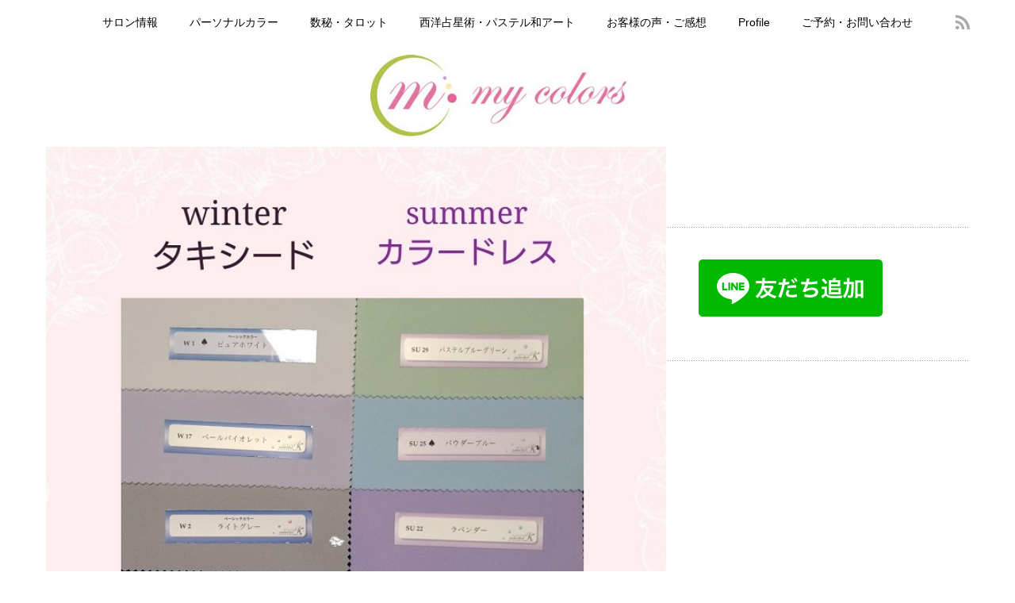

--- FILE ---
content_type: text/html; charset=UTF-8
request_url: https://my-colors33.com/2021/03/07/personalcolor-20210307-2/
body_size: 65904
content:
<!DOCTYPE html><html lang="ja"><head><meta charset="UTF-8"><meta name="viewport" content="width=device-width,initial-scale=1.0"><title>ブライダルに向けてグレードアップご希望🤵👰✨【パーソナルカラー診断　メンズコース＆ベーシックコース】ありがとうございました💗✨ | 心と色のサポーター　my colors</title><meta name="description" content="こんばんは✨横浜のカラーサロン✨心と色のサポーター・my colors(マイカラーズ)です🌈✨はじめましての方はこちらからどうぞ💗✨ごあいさつ　＆　プロフィール上星川駅南口より徒歩1分の美容室FIZZ様にてパーソナルカラー..."><link rel="alternate" type="application/rss+xml" title="心と色のサポーター　my colors RSS Feed" href="https://my-colors33.com/feed/"><link rel="alternate" type="application/atom+xml" title="心と色のサポーター　my colors Atom Feed" href="https://my-colors33.com/feed/atom/"><link rel="pingback" href="https://my-colors33.com/wp/xmlrpc.php"><meta name='robots' content='max-image-preview:large' /><style>img:is([sizes="auto" i], [sizes^="auto," i]) { contain-intrinsic-size: 3000px 1500px }</style><link rel='dns-prefetch' href='//webfonts.sakura.ne.jp' /> <script defer src="[data-uri]"></script> <link rel='stylesheet' id='sbi_styles-css' href='https://my-colors33.com/wp/wp-content/plugins/instagram-feed/css/sbi-styles.min.css' type='text/css' media='all' /><style id='wp-emoji-styles-inline-css' type='text/css'>img.wp-smiley, img.emoji {
		display: inline !important;
		border: none !important;
		box-shadow: none !important;
		height: 1em !important;
		width: 1em !important;
		margin: 0 0.07em !important;
		vertical-align: -0.1em !important;
		background: none !important;
		padding: 0 !important;
	}</style><link rel='stylesheet' id='wp-block-library-css' href='https://my-colors33.com/wp/wp-includes/css/dist/block-library/style.min.css' type='text/css' media='all' /><style id='classic-theme-styles-inline-css' type='text/css'>/*! This file is auto-generated */
.wp-block-button__link{color:#fff;background-color:#32373c;border-radius:9999px;box-shadow:none;text-decoration:none;padding:calc(.667em + 2px) calc(1.333em + 2px);font-size:1.125em}.wp-block-file__button{background:#32373c;color:#fff;text-decoration:none}</style><style id='global-styles-inline-css' type='text/css'>:root{--wp--preset--aspect-ratio--square: 1;--wp--preset--aspect-ratio--4-3: 4/3;--wp--preset--aspect-ratio--3-4: 3/4;--wp--preset--aspect-ratio--3-2: 3/2;--wp--preset--aspect-ratio--2-3: 2/3;--wp--preset--aspect-ratio--16-9: 16/9;--wp--preset--aspect-ratio--9-16: 9/16;--wp--preset--color--black: #000000;--wp--preset--color--cyan-bluish-gray: #abb8c3;--wp--preset--color--white: #ffffff;--wp--preset--color--pale-pink: #f78da7;--wp--preset--color--vivid-red: #cf2e2e;--wp--preset--color--luminous-vivid-orange: #ff6900;--wp--preset--color--luminous-vivid-amber: #fcb900;--wp--preset--color--light-green-cyan: #7bdcb5;--wp--preset--color--vivid-green-cyan: #00d084;--wp--preset--color--pale-cyan-blue: #8ed1fc;--wp--preset--color--vivid-cyan-blue: #0693e3;--wp--preset--color--vivid-purple: #9b51e0;--wp--preset--gradient--vivid-cyan-blue-to-vivid-purple: linear-gradient(135deg,rgba(6,147,227,1) 0%,rgb(155,81,224) 100%);--wp--preset--gradient--light-green-cyan-to-vivid-green-cyan: linear-gradient(135deg,rgb(122,220,180) 0%,rgb(0,208,130) 100%);--wp--preset--gradient--luminous-vivid-amber-to-luminous-vivid-orange: linear-gradient(135deg,rgba(252,185,0,1) 0%,rgba(255,105,0,1) 100%);--wp--preset--gradient--luminous-vivid-orange-to-vivid-red: linear-gradient(135deg,rgba(255,105,0,1) 0%,rgb(207,46,46) 100%);--wp--preset--gradient--very-light-gray-to-cyan-bluish-gray: linear-gradient(135deg,rgb(238,238,238) 0%,rgb(169,184,195) 100%);--wp--preset--gradient--cool-to-warm-spectrum: linear-gradient(135deg,rgb(74,234,220) 0%,rgb(151,120,209) 20%,rgb(207,42,186) 40%,rgb(238,44,130) 60%,rgb(251,105,98) 80%,rgb(254,248,76) 100%);--wp--preset--gradient--blush-light-purple: linear-gradient(135deg,rgb(255,206,236) 0%,rgb(152,150,240) 100%);--wp--preset--gradient--blush-bordeaux: linear-gradient(135deg,rgb(254,205,165) 0%,rgb(254,45,45) 50%,rgb(107,0,62) 100%);--wp--preset--gradient--luminous-dusk: linear-gradient(135deg,rgb(255,203,112) 0%,rgb(199,81,192) 50%,rgb(65,88,208) 100%);--wp--preset--gradient--pale-ocean: linear-gradient(135deg,rgb(255,245,203) 0%,rgb(182,227,212) 50%,rgb(51,167,181) 100%);--wp--preset--gradient--electric-grass: linear-gradient(135deg,rgb(202,248,128) 0%,rgb(113,206,126) 100%);--wp--preset--gradient--midnight: linear-gradient(135deg,rgb(2,3,129) 0%,rgb(40,116,252) 100%);--wp--preset--font-size--small: 13px;--wp--preset--font-size--medium: 20px;--wp--preset--font-size--large: 36px;--wp--preset--font-size--x-large: 42px;--wp--preset--spacing--20: 0.44rem;--wp--preset--spacing--30: 0.67rem;--wp--preset--spacing--40: 1rem;--wp--preset--spacing--50: 1.5rem;--wp--preset--spacing--60: 2.25rem;--wp--preset--spacing--70: 3.38rem;--wp--preset--spacing--80: 5.06rem;--wp--preset--shadow--natural: 6px 6px 9px rgba(0, 0, 0, 0.2);--wp--preset--shadow--deep: 12px 12px 50px rgba(0, 0, 0, 0.4);--wp--preset--shadow--sharp: 6px 6px 0px rgba(0, 0, 0, 0.2);--wp--preset--shadow--outlined: 6px 6px 0px -3px rgba(255, 255, 255, 1), 6px 6px rgba(0, 0, 0, 1);--wp--preset--shadow--crisp: 6px 6px 0px rgba(0, 0, 0, 1);}:where(.is-layout-flex){gap: 0.5em;}:where(.is-layout-grid){gap: 0.5em;}body .is-layout-flex{display: flex;}.is-layout-flex{flex-wrap: wrap;align-items: center;}.is-layout-flex > :is(*, div){margin: 0;}body .is-layout-grid{display: grid;}.is-layout-grid > :is(*, div){margin: 0;}:where(.wp-block-columns.is-layout-flex){gap: 2em;}:where(.wp-block-columns.is-layout-grid){gap: 2em;}:where(.wp-block-post-template.is-layout-flex){gap: 1.25em;}:where(.wp-block-post-template.is-layout-grid){gap: 1.25em;}.has-black-color{color: var(--wp--preset--color--black) !important;}.has-cyan-bluish-gray-color{color: var(--wp--preset--color--cyan-bluish-gray) !important;}.has-white-color{color: var(--wp--preset--color--white) !important;}.has-pale-pink-color{color: var(--wp--preset--color--pale-pink) !important;}.has-vivid-red-color{color: var(--wp--preset--color--vivid-red) !important;}.has-luminous-vivid-orange-color{color: var(--wp--preset--color--luminous-vivid-orange) !important;}.has-luminous-vivid-amber-color{color: var(--wp--preset--color--luminous-vivid-amber) !important;}.has-light-green-cyan-color{color: var(--wp--preset--color--light-green-cyan) !important;}.has-vivid-green-cyan-color{color: var(--wp--preset--color--vivid-green-cyan) !important;}.has-pale-cyan-blue-color{color: var(--wp--preset--color--pale-cyan-blue) !important;}.has-vivid-cyan-blue-color{color: var(--wp--preset--color--vivid-cyan-blue) !important;}.has-vivid-purple-color{color: var(--wp--preset--color--vivid-purple) !important;}.has-black-background-color{background-color: var(--wp--preset--color--black) !important;}.has-cyan-bluish-gray-background-color{background-color: var(--wp--preset--color--cyan-bluish-gray) !important;}.has-white-background-color{background-color: var(--wp--preset--color--white) !important;}.has-pale-pink-background-color{background-color: var(--wp--preset--color--pale-pink) !important;}.has-vivid-red-background-color{background-color: var(--wp--preset--color--vivid-red) !important;}.has-luminous-vivid-orange-background-color{background-color: var(--wp--preset--color--luminous-vivid-orange) !important;}.has-luminous-vivid-amber-background-color{background-color: var(--wp--preset--color--luminous-vivid-amber) !important;}.has-light-green-cyan-background-color{background-color: var(--wp--preset--color--light-green-cyan) !important;}.has-vivid-green-cyan-background-color{background-color: var(--wp--preset--color--vivid-green-cyan) !important;}.has-pale-cyan-blue-background-color{background-color: var(--wp--preset--color--pale-cyan-blue) !important;}.has-vivid-cyan-blue-background-color{background-color: var(--wp--preset--color--vivid-cyan-blue) !important;}.has-vivid-purple-background-color{background-color: var(--wp--preset--color--vivid-purple) !important;}.has-black-border-color{border-color: var(--wp--preset--color--black) !important;}.has-cyan-bluish-gray-border-color{border-color: var(--wp--preset--color--cyan-bluish-gray) !important;}.has-white-border-color{border-color: var(--wp--preset--color--white) !important;}.has-pale-pink-border-color{border-color: var(--wp--preset--color--pale-pink) !important;}.has-vivid-red-border-color{border-color: var(--wp--preset--color--vivid-red) !important;}.has-luminous-vivid-orange-border-color{border-color: var(--wp--preset--color--luminous-vivid-orange) !important;}.has-luminous-vivid-amber-border-color{border-color: var(--wp--preset--color--luminous-vivid-amber) !important;}.has-light-green-cyan-border-color{border-color: var(--wp--preset--color--light-green-cyan) !important;}.has-vivid-green-cyan-border-color{border-color: var(--wp--preset--color--vivid-green-cyan) !important;}.has-pale-cyan-blue-border-color{border-color: var(--wp--preset--color--pale-cyan-blue) !important;}.has-vivid-cyan-blue-border-color{border-color: var(--wp--preset--color--vivid-cyan-blue) !important;}.has-vivid-purple-border-color{border-color: var(--wp--preset--color--vivid-purple) !important;}.has-vivid-cyan-blue-to-vivid-purple-gradient-background{background: var(--wp--preset--gradient--vivid-cyan-blue-to-vivid-purple) !important;}.has-light-green-cyan-to-vivid-green-cyan-gradient-background{background: var(--wp--preset--gradient--light-green-cyan-to-vivid-green-cyan) !important;}.has-luminous-vivid-amber-to-luminous-vivid-orange-gradient-background{background: var(--wp--preset--gradient--luminous-vivid-amber-to-luminous-vivid-orange) !important;}.has-luminous-vivid-orange-to-vivid-red-gradient-background{background: var(--wp--preset--gradient--luminous-vivid-orange-to-vivid-red) !important;}.has-very-light-gray-to-cyan-bluish-gray-gradient-background{background: var(--wp--preset--gradient--very-light-gray-to-cyan-bluish-gray) !important;}.has-cool-to-warm-spectrum-gradient-background{background: var(--wp--preset--gradient--cool-to-warm-spectrum) !important;}.has-blush-light-purple-gradient-background{background: var(--wp--preset--gradient--blush-light-purple) !important;}.has-blush-bordeaux-gradient-background{background: var(--wp--preset--gradient--blush-bordeaux) !important;}.has-luminous-dusk-gradient-background{background: var(--wp--preset--gradient--luminous-dusk) !important;}.has-pale-ocean-gradient-background{background: var(--wp--preset--gradient--pale-ocean) !important;}.has-electric-grass-gradient-background{background: var(--wp--preset--gradient--electric-grass) !important;}.has-midnight-gradient-background{background: var(--wp--preset--gradient--midnight) !important;}.has-small-font-size{font-size: var(--wp--preset--font-size--small) !important;}.has-medium-font-size{font-size: var(--wp--preset--font-size--medium) !important;}.has-large-font-size{font-size: var(--wp--preset--font-size--large) !important;}.has-x-large-font-size{font-size: var(--wp--preset--font-size--x-large) !important;}
:where(.wp-block-post-template.is-layout-flex){gap: 1.25em;}:where(.wp-block-post-template.is-layout-grid){gap: 1.25em;}
:where(.wp-block-columns.is-layout-flex){gap: 2em;}:where(.wp-block-columns.is-layout-grid){gap: 2em;}
:root :where(.wp-block-pullquote){font-size: 1.5em;line-height: 1.6;}</style><link rel='stylesheet' id='contact-form-7-css' href='https://my-colors33.com/wp/wp-content/cache/autoptimize/autoptimize_single_3fd2afa98866679439097f4ab102fe0a.php' type='text/css' media='all' /> <script type="text/javascript" src="https://my-colors33.com/wp/wp-includes/js/jquery/jquery.min.js" id="jquery-core-js"></script> <script defer type="text/javascript" src="https://my-colors33.com/wp/wp-includes/js/jquery/jquery-migrate.min.js" id="jquery-migrate-js"></script> <script defer type="text/javascript" src="//webfonts.sakura.ne.jp/js/sakurav3.js?fadein=0" id="typesquare_std-js"></script> <link rel="https://api.w.org/" href="https://my-colors33.com/wp-json/" /><link rel="alternate" title="JSON" type="application/json" href="https://my-colors33.com/wp-json/wp/v2/posts/3564" /><link rel="canonical" href="https://my-colors33.com/2021/03/07/personalcolor-20210307-2/" /><link rel='shortlink' href='https://my-colors33.com/?p=3564' /><link rel="alternate" title="oEmbed (JSON)" type="application/json+oembed" href="https://my-colors33.com/wp-json/oembed/1.0/embed?url=https%3A%2F%2Fmy-colors33.com%2F2021%2F03%2F07%2Fpersonalcolor-20210307-2%2F" /><link rel="alternate" title="oEmbed (XML)" type="text/xml+oembed" href="https://my-colors33.com/wp-json/oembed/1.0/embed?url=https%3A%2F%2Fmy-colors33.com%2F2021%2F03%2F07%2Fpersonalcolor-20210307-2%2F&#038;format=xml" /><link rel="stylesheet" href="https://my-colors33.com/wp/wp-content/cache/autoptimize/autoptimize_single_fa115a56b341e1d8d543f061e1193d7f.php?ver=2.5" type="text/css"><link rel="stylesheet" href="https://my-colors33.com/wp/wp-content/cache/autoptimize/autoptimize_single_e16a3954840ac1f781c907b56cf5d3a7.php?ver=2.5" type="text/css"><link rel="stylesheet" media="screen and (min-width:1165px)" href="https://my-colors33.com/wp/wp-content/cache/autoptimize/autoptimize_single_eee69272f9b1d15065add4743189c620.php?ver=2.5" type="text/css"><link rel="stylesheet" media="screen and (max-width:1164px) and (min-width:641px)" href="https://my-colors33.com/wp/wp-content/cache/autoptimize/autoptimize_single_2a21d14418fa31ca8c90ce0c3bca68ae.php?ver=2.5" type="text/css"><link rel="stylesheet" media="screen and (max-width:640px)" href="https://my-colors33.com/wp/wp-content/cache/autoptimize/autoptimize_single_828ce4046aab760a9d234acf241fa04c.php?ver=2.5" type="text/css"><link rel="stylesheet" href="https://my-colors33.com/wp/wp-content/cache/autoptimize/autoptimize_single_222d8f0c78a8a8a9ee5b0a6bcfce0eac.php?ver=2.5" type="text/css"><link rel="stylesheet" href="https://my-colors33.com/wp/wp-content/cache/autoptimize/autoptimize_single_4c1c5d6a73ecbcfa072674ea2468116e.php?ver=2.5" type="text/css"><link rel="stylesheet" href="//maxcdn.bootstrapcdn.com/font-awesome/4.3.0/css/font-awesome.min.css"><link rel="stylesheet" href="https://my-colors33.com/wp/wp-content/cache/autoptimize/autoptimize_single_5edebca859ce853eb981f09456929c42.php?ver=2.5" type="text/css"> <script defer type="text/javascript" src="https://my-colors33.com/wp/wp-content/cache/autoptimize/autoptimize_single_35df98361b644a4a461411b0373d67b7.php?ver=2.5"></script> <script defer type="text/javascript" src="https://my-colors33.com/wp/wp-content/cache/autoptimize/autoptimize_single_938d39e8fec93b34a6cb528e9d928d18.php?ver=2.5"></script> <script defer type="text/javascript" src="https://my-colors33.com/wp/wp-content/cache/autoptimize/autoptimize_single_97705eeabc97584be2f6b25972cbd1f6.php?ver=2.5"></script> <script defer type="text/javascript" src="https://my-colors33.com/wp/wp-content/cache/autoptimize/autoptimize_single_77090ef8292fad442abc8d5aacf9e3a6.php?ver=2.5"></script> <style type="text/css">body { font-size:14px; }
a {color: #000000;}
a:hover {color: #960000;}
#global_menu ul ul li a{background:#000000;}
#global_menu ul ul li a:hover{background:#960000;}
.rank-best3-link a:hover, #ranking-index-link a:hover, .top-news-btn:hover, #more-recent-posts a:hover, .ranking_widget_btn a:hover{
	background-color: #960000;
}
#footer a:hover{
	color: #960000;
}
.page_navi a:hover{
	background: #960000;
}
#previous_next_post a:hover{
	background: #960000;
}
p { word-wrap:break-word; }</style> <script defer src="https://www.googletagmanager.com/gtag/js?id=UA-123061033-1"></script> <script defer src="[data-uri]"></script> </head><body class="wp-singular post-template-default single single-post postid-3564 single-format-standard wp-theme-reviewer"><div id="wrapper"><div id="header"><div id="logo-area"><div id='logo_image'><div id="logo" style="top:13px; left:409px;"><a href=" https://my-colors33.com/" title="心と色のサポーター　my colors" data-label="心と色のサポーター　my colors"><img src="http://my-colors33.com/wp/wp-content/uploads/tcd-w/logo-resized.jpg?1765059999" alt="心と色のサポーター　my colors" title="心と色のサポーター　my colors" /></a></div></div></div><div id="header_sociallink"><ul class="social_link"><li class="rss"><a class="target_blank" href="https://my-colors33.com/feed/">rss</a></li></ul></div><div id="global_menu" class="clearfix"><ul id="menu-%e3%83%a1%e3%82%a4%e3%83%b3" class="menu"><li id="menu-item-38" class="menu-item menu-item-type-post_type menu-item-object-page menu-item-38"><a href="https://my-colors33.com/salon/">サロン情報</a></li><li id="menu-item-24" class="menu-item menu-item-type-post_type menu-item-object-page menu-item-24"><a href="https://my-colors33.com/personal-color/">パーソナルカラー</a></li><li id="menu-item-23" class="menu-item menu-item-type-post_type menu-item-object-page menu-item-23"><a href="https://my-colors33.com/therapy/">数秘・タロット</a></li><li id="menu-item-27" class="menu-item menu-item-type-post_type menu-item-object-page menu-item-27"><a href="https://my-colors33.com/therapy-art/">西洋占星術・パステル和アート</a></li><li id="menu-item-92" class="menu-item menu-item-type-post_type menu-item-object-page menu-item-92"><a href="https://my-colors33.com/voice/">お客様の声・ご感想</a></li><li id="menu-item-25" class="menu-item menu-item-type-post_type menu-item-object-page menu-item-25"><a href="https://my-colors33.com/profile/">Profile</a></li><li id="menu-item-26" class="menu-item menu-item-type-post_type menu-item-object-page menu-item-26"><a href="https://my-colors33.com/goyoyakuotoiawase/">ご予約・お問い合わせ</a></li></ul></div></div><div id="contents" class="clearfix"><div id="mainColumn"><p class="eyecatch"><img width="700" height="700" src="https://my-colors33.com/wp/wp-content/uploads/2021/03/8e105e7496ba524b2f1be8428400f67b-2.jpg" class="attachment-single_size size-single_size wp-post-image" alt="" decoding="async" fetchpriority="high" srcset="https://my-colors33.com/wp/wp-content/uploads/2021/03/8e105e7496ba524b2f1be8428400f67b-2.jpg 700w, https://my-colors33.com/wp/wp-content/uploads/2021/03/8e105e7496ba524b2f1be8428400f67b-2-300x300.jpg 300w, https://my-colors33.com/wp/wp-content/uploads/2021/03/8e105e7496ba524b2f1be8428400f67b-2-150x150.jpg 150w, https://my-colors33.com/wp/wp-content/uploads/2021/03/8e105e7496ba524b2f1be8428400f67b-2-76x76.jpg 76w, https://my-colors33.com/wp/wp-content/uploads/2021/03/8e105e7496ba524b2f1be8428400f67b-2-120x120.jpg 120w" sizes="(max-width: 700px) 100vw, 700px" /></p><div class="post"><ul id="bread_crumb" class="clearfix"><li itemscope="itemscope" itemtype="http://data-vocabulary.org/Breadcrumb" class="home"><a itemprop="url" href="https://my-colors33.com/"><span itemprop="title">Home</span></a></li><li><a href="https://my-colors33.com/category/%e3%81%8a%e3%81%99%e3%81%99%e3%82%81/" rel="category tag">おすすめ</a>, <a href="https://my-colors33.com/category/%e3%81%8a%e5%ae%a2%e6%a7%98%e3%81%ae%e5%a3%b0/" rel="category tag">お客様の声</a>, <a href="https://my-colors33.com/category/%e3%83%91%e3%83%bc%e3%82%bd%e3%83%8a%e3%83%ab%e3%82%ab%e3%83%a9%e3%83%bc/" rel="category tag">パーソナルカラー</a>, <a href="https://my-colors33.com/category/%e3%83%a1%e3%83%b3%e3%82%ba%e3%83%91%e3%83%bc%e3%82%bd%e3%83%8a%e3%83%ab%e3%82%ab%e3%83%a9%e3%83%bc/" rel="category tag">メンズパーソナルカラー</a></li><li class="last">ブライダルに向けてグレードアップご希望🤵👰✨【パーソナルカラー診断　メンズコース＆ベーシックコース】ありがとうございました💗✨</li></ul><ul class="meta clearfix"><li class="date">2021.03.07</li><li class="cate"><a href="https://my-colors33.com/category/%e3%81%8a%e3%81%99%e3%81%99%e3%82%81/" rel="category tag">おすすめ</a>, <a href="https://my-colors33.com/category/%e3%81%8a%e5%ae%a2%e6%a7%98%e3%81%ae%e5%a3%b0/" rel="category tag">お客様の声</a>, <a href="https://my-colors33.com/category/%e3%83%91%e3%83%bc%e3%82%bd%e3%83%8a%e3%83%ab%e3%82%ab%e3%83%a9%e3%83%bc/" rel="category tag">パーソナルカラー</a>, <a href="https://my-colors33.com/category/%e3%83%a1%e3%83%b3%e3%82%ba%e3%83%91%e3%83%bc%e3%82%bd%e3%83%8a%e3%83%ab%e3%82%ab%e3%83%a9%e3%83%bc/" rel="category tag">メンズパーソナルカラー</a></li><li class="post_comment"><span><span class="screen-reader-text">ブライダルに向けてグレードアップご希望🤵👰✨【パーソナルカラー診断　メンズコース＆ベーシックコース】ありがとうございました💗✨ は</span>コメントを受け付けていません</span></li><li class="post_author">投稿者: <a href="https://my-colors33.com/author/marie-oku/" title="marie oku の投稿" rel="author">marie oku</a></li></ul><h1 class="post-title">ブライダルに向けてグレードアップご希望🤵👰✨【パーソナルカラー診断　メンズコース＆ベーシックコース】ありがとうございました💗✨</h1><div id="share_top1"><div class="sns"><ul class="type1 clearfix"><li class="twitter"> <a href="http://twitter.com/share?text=%E3%83%96%E3%83%A9%E3%82%A4%E3%83%80%E3%83%AB%E3%81%AB%E5%90%91%E3%81%91%E3%81%A6%E3%82%B0%E3%83%AC%E3%83%BC%E3%83%89%E3%82%A2%E3%83%83%E3%83%97%E3%81%94%E5%B8%8C%E6%9C%9B%F0%9F%A4%B5%F0%9F%91%B0%E2%9C%A8%E3%80%90%E3%83%91%E3%83%BC%E3%82%BD%E3%83%8A%E3%83%AB%E3%82%AB%E3%83%A9%E3%83%BC%E8%A8%BA%E6%96%AD%E3%80%80%E3%83%A1%E3%83%B3%E3%82%BA%E3%82%B3%E3%83%BC%E3%82%B9%EF%BC%86%E3%83%99%E3%83%BC%E3%82%B7%E3%83%83%E3%82%AF%E3%82%B3%E3%83%BC%E3%82%B9%E3%80%91%E3%81%82%E3%82%8A%E3%81%8C%E3%81%A8%E3%81%86%E3%81%94%E3%81%96%E3%81%84%E3%81%BE%E3%81%97%E3%81%9F%F0%9F%92%97%E2%9C%A8&url=https%3A%2F%2Fmy-colors33.com%2F2021%2F03%2F07%2Fpersonalcolor-20210307-2%2F&via=&tw_p=tweetbutton&related=" onclick="javascript:window.open(this.href, '', 'menubar=no,toolbar=no,resizable=yes,scrollbars=yes,height=400,width=600');return false;"><i class="icon-twitter"></i><span class="ttl">Tweet</span><span class="share-count"></span></a></li><li class="facebook"> <a href="//www.facebook.com/sharer/sharer.php?u=https://my-colors33.com/2021/03/07/personalcolor-20210307-2/&amp;t=%E3%83%96%E3%83%A9%E3%82%A4%E3%83%80%E3%83%AB%E3%81%AB%E5%90%91%E3%81%91%E3%81%A6%E3%82%B0%E3%83%AC%E3%83%BC%E3%83%89%E3%82%A2%E3%83%83%E3%83%97%E3%81%94%E5%B8%8C%E6%9C%9B%F0%9F%A4%B5%F0%9F%91%B0%E2%9C%A8%E3%80%90%E3%83%91%E3%83%BC%E3%82%BD%E3%83%8A%E3%83%AB%E3%82%AB%E3%83%A9%E3%83%BC%E8%A8%BA%E6%96%AD%E3%80%80%E3%83%A1%E3%83%B3%E3%82%BA%E3%82%B3%E3%83%BC%E3%82%B9%EF%BC%86%E3%83%99%E3%83%BC%E3%82%B7%E3%83%83%E3%82%AF%E3%82%B3%E3%83%BC%E3%82%B9%E3%80%91%E3%81%82%E3%82%8A%E3%81%8C%E3%81%A8%E3%81%86%E3%81%94%E3%81%96%E3%81%84%E3%81%BE%E3%81%97%E3%81%9F%F0%9F%92%97%E2%9C%A8" class="facebook-btn-icon-link" target="blank" rel="nofollow"><i class="icon-facebook"></i><span class="ttl">Share</span><span class="share-count"></span></a></li><li class="googleplus"> <a href="https://plus.google.com/share?url=https%3A%2F%2Fmy-colors33.com%2F2021%2F03%2F07%2Fpersonalcolor-20210307-2%2F" onclick="javascript:window.open(this.href, '', 'menubar=no,toolbar=no,resizable=yes,scrollbars=yes,height=600,width=500');return false;"><i class="icon-google-plus"></i><span class="ttl">+1</span><span class="share-count"></span></a></li><li class="hatebu"> <a href="http://b.hatena.ne.jp/add?mode=confirm&url=https%3A%2F%2Fmy-colors33.com%2F2021%2F03%2F07%2Fpersonalcolor-20210307-2%2F" onclick="javascript:window.open(this.href, '', 'menubar=no,toolbar=no,resizable=yes,scrollbars=yes,height=400,width=510');return false;" ><i class="icon-hatebu"></i><span class="ttl">Hatena</span><span class="share-count"></span></a></li><li class="pocket"> <a href="http://getpocket.com/edit?url=https%3A%2F%2Fmy-colors33.com%2F2021%2F03%2F07%2Fpersonalcolor-20210307-2%2F&title=%E3%83%96%E3%83%A9%E3%82%A4%E3%83%80%E3%83%AB%E3%81%AB%E5%90%91%E3%81%91%E3%81%A6%E3%82%B0%E3%83%AC%E3%83%BC%E3%83%89%E3%82%A2%E3%83%83%E3%83%97%E3%81%94%E5%B8%8C%E6%9C%9B%F0%9F%A4%B5%F0%9F%91%B0%E2%9C%A8%E3%80%90%E3%83%91%E3%83%BC%E3%82%BD%E3%83%8A%E3%83%AB%E3%82%AB%E3%83%A9%E3%83%BC%E8%A8%BA%E6%96%AD%E3%80%80%E3%83%A1%E3%83%B3%E3%82%BA%E3%82%B3%E3%83%BC%E3%82%B9%EF%BC%86%E3%83%99%E3%83%BC%E3%82%B7%E3%83%83%E3%82%AF%E3%82%B3%E3%83%BC%E3%82%B9%E3%80%91%E3%81%82%E3%82%8A%E3%81%8C%E3%81%A8%E3%81%86%E3%81%94%E3%81%96%E3%81%84%E3%81%BE%E3%81%97%E3%81%9F%F0%9F%92%97%E2%9C%A8" target="blank"><i class="icon-pocket"></i><span class="ttl">Pocket</span><span class="share-count"></span></a></li><li class="rss"> <a href="https://my-colors33.com/feed/" target="blank"><i class="icon-rss"></i><span class="ttl">RSS</span></a></li><li class="feedly"> <a href="http://feedly.com/index.html#subscription%2Ffeed%2Fhttps://my-colors33.com/feed/" target="blank"><i class="icon-feedly"></i><span class="ttl">feedly</span><span class="share-count"></span></a></li><li class="pinterest"> <a rel="nofollow" target="_blank" href="https://www.pinterest.com/pin/create/button/?url=https%3A%2F%2Fmy-colors33.com%2F2021%2F03%2F07%2Fpersonalcolor-20210307-2%2F&media=https://my-colors33.com/wp/wp-content/uploads/2021/03/8e105e7496ba524b2f1be8428400f67b-2.jpg&description=%E3%83%96%E3%83%A9%E3%82%A4%E3%83%80%E3%83%AB%E3%81%AB%E5%90%91%E3%81%91%E3%81%A6%E3%82%B0%E3%83%AC%E3%83%BC%E3%83%89%E3%82%A2%E3%83%83%E3%83%97%E3%81%94%E5%B8%8C%E6%9C%9B%F0%9F%A4%B5%F0%9F%91%B0%E2%9C%A8%E3%80%90%E3%83%91%E3%83%BC%E3%82%BD%E3%83%8A%E3%83%AB%E3%82%AB%E3%83%A9%E3%83%BC%E8%A8%BA%E6%96%AD%E3%80%80%E3%83%A1%E3%83%B3%E3%82%BA%E3%82%B3%E3%83%BC%E3%82%B9%EF%BC%86%E3%83%99%E3%83%BC%E3%82%B7%E3%83%83%E3%82%AF%E3%82%B3%E3%83%BC%E3%82%B9%E3%80%91%E3%81%82%E3%82%8A%E3%81%8C%E3%81%A8%E3%81%86%E3%81%94%E3%81%96%E3%81%84%E3%81%BE%E3%81%97%E3%81%9F%F0%9F%92%97%E2%9C%A8"><i class="icon-pinterest"></i><span class="ttl">Pin&nbsp;it</span></a></li></ul></div></div><p>こんばんは✨<br>横浜のカラーサロン✨<br>心と色のサポーター・my colors(マイカラーズ)です🌈✨</p><p>はじめましての方はこちらからどうぞ💗✨<br><a href="https://my-colors33.com/salon/">ごあいさつ</a>　＆　<a href="https://my-colors33.com/profile/">プロフィール</a></p><p>上星川駅南口より徒歩1分の美容室FIZZ様にて<br>パーソナルカラー　メンズコースと<br>ベーシックコースの<br>診断＆メイクをさせていただきました💄✨</p><p>前回、ショートコースを受けてくださり<br>ブライダルに向けて<br>更に詳しくお知りになりたいと、<br>グレードアップをご希望くださいました💒✨</p><p><strong>my colorsでは、<br><span class="has-inline-color has-luminous-vivid-orange-color">初回にショートコースを受けて下さったお客様が<br>次回、ベーシックコースやトータルコースをご希望下さった場合は、<br>／<br>2回目にご希望のコースの金額から<br>初回のコースの金額を引いた差額<br>＼</span><br>で対応させていただきます</strong>✨</p><p>結果は、旦那様は【winter】❄✨</p><p>奥様は【summer】💐✨</p><p>パステルカラーのカラードレスをご検討中とのことで、<br>ベストカラーはsummerの中でも<br>淡いパステルカラーがお似合いでしたので<br>バッチリですね👸✨</p><p>winterの中でも、<br>シャーベットカラーやネイビーなど彩度が低めのものがお似合いでしたので、<br>タキシードは白やシルバー系、ネイビー、<br>寒色系の淡いシャーベットカラーなどがおすすめです🤵✨</p><figure class="wp-block-image size-large"><img decoding="async" width="1024" height="1024" src="https://my-colors33.com/wp/wp-content/uploads/2021/03/8e105e7496ba524b2f1be8428400f67b-1-1024x1024.jpg" alt="" class="wp-image-3567" srcset="https://my-colors33.com/wp/wp-content/uploads/2021/03/8e105e7496ba524b2f1be8428400f67b-1-1024x1024.jpg 1024w, https://my-colors33.com/wp/wp-content/uploads/2021/03/8e105e7496ba524b2f1be8428400f67b-1-300x300.jpg 300w, https://my-colors33.com/wp/wp-content/uploads/2021/03/8e105e7496ba524b2f1be8428400f67b-1-150x150.jpg 150w, https://my-colors33.com/wp/wp-content/uploads/2021/03/8e105e7496ba524b2f1be8428400f67b-1-768x768.jpg 768w, https://my-colors33.com/wp/wp-content/uploads/2021/03/8e105e7496ba524b2f1be8428400f67b-1-76x76.jpg 76w, https://my-colors33.com/wp/wp-content/uploads/2021/03/8e105e7496ba524b2f1be8428400f67b-1-120x120.jpg 120w, https://my-colors33.com/wp/wp-content/uploads/2021/03/8e105e7496ba524b2f1be8428400f67b-1.jpg 1280w" sizes="(max-width: 1024px) 100vw, 1024px" /></figure><p>お二人には、<br>青み寄りの淡い色みがお似合いという<br>共通点がございましたので、<br>明るくて爽やかなコーディネートが<br>お似合いになると感じました🤵👰✨</p><p>ショートコースを受けられてから<br>今まで選ばなかった色のメイクをし、<br>「お肌が明るい、白い」と<br>褒められるようになったとの嬉しいご報告😍✨</p><figure class="wp-block-image size-large"><img decoding="async" width="1024" height="1024" src="https://my-colors33.com/wp/wp-content/uploads/2021/03/93d5844c8084e6c032db0154d24e7061-1-1024x1024.jpg" alt="" class="wp-image-3568" srcset="https://my-colors33.com/wp/wp-content/uploads/2021/03/93d5844c8084e6c032db0154d24e7061-1-1024x1024.jpg 1024w, https://my-colors33.com/wp/wp-content/uploads/2021/03/93d5844c8084e6c032db0154d24e7061-1-300x300.jpg 300w, https://my-colors33.com/wp/wp-content/uploads/2021/03/93d5844c8084e6c032db0154d24e7061-1-150x150.jpg 150w, https://my-colors33.com/wp/wp-content/uploads/2021/03/93d5844c8084e6c032db0154d24e7061-1-768x768.jpg 768w, https://my-colors33.com/wp/wp-content/uploads/2021/03/93d5844c8084e6c032db0154d24e7061-1-76x76.jpg 76w, https://my-colors33.com/wp/wp-content/uploads/2021/03/93d5844c8084e6c032db0154d24e7061-1-120x120.jpg 120w, https://my-colors33.com/wp/wp-content/uploads/2021/03/93d5844c8084e6c032db0154d24e7061-1.jpg 1280w" sizes="(max-width: 1024px) 100vw, 1024px" /></figure><p>お持ちのコスメも、<br>パレットの中から似合う色をしっかり選ばれており、<br>summerのメイクを楽しまれているご様子が感じられて<br>本当に嬉しかったです😍💖💖</p><p>パーソナルカラーのメイクをすると、<br>似合う色で<br>それぞれの持つ美しさ、魅力が<br>より一層引き出されることを実感いたします💖</p><p>嬉しいご感想、<br>画像掲載もご承諾くださり<br>ありがとうございました🥺💓💓</p><p>(コロナ対策の為、診断・メイク中は<br>マウスシールドの着用をお願いし、<br>撮影の時に外していただきました😷)</p><figure class="wp-block-image size-large"><img loading="lazy" decoding="async" width="1024" height="1024" src="https://my-colors33.com/wp/wp-content/uploads/2021/03/5f360f2ee198566e74dc841666129382-1024x1024.jpg" alt="" class="wp-image-3577" srcset="https://my-colors33.com/wp/wp-content/uploads/2021/03/5f360f2ee198566e74dc841666129382-1024x1024.jpg 1024w, https://my-colors33.com/wp/wp-content/uploads/2021/03/5f360f2ee198566e74dc841666129382-300x300.jpg 300w, https://my-colors33.com/wp/wp-content/uploads/2021/03/5f360f2ee198566e74dc841666129382-150x150.jpg 150w, https://my-colors33.com/wp/wp-content/uploads/2021/03/5f360f2ee198566e74dc841666129382-768x768.jpg 768w, https://my-colors33.com/wp/wp-content/uploads/2021/03/5f360f2ee198566e74dc841666129382-76x76.jpg 76w, https://my-colors33.com/wp/wp-content/uploads/2021/03/5f360f2ee198566e74dc841666129382-120x120.jpg 120w, https://my-colors33.com/wp/wp-content/uploads/2021/03/5f360f2ee198566e74dc841666129382.jpg 1280w" sizes="auto, (max-width: 1024px) 100vw, 1024px" /></figure><figure class="wp-block-image size-large"><img loading="lazy" decoding="async" width="1024" height="1024" src="https://my-colors33.com/wp/wp-content/uploads/2021/03/148809b6caa64229b7f736863367db8e-1024x1024.jpg" alt="" class="wp-image-3569" srcset="https://my-colors33.com/wp/wp-content/uploads/2021/03/148809b6caa64229b7f736863367db8e-1024x1024.jpg 1024w, https://my-colors33.com/wp/wp-content/uploads/2021/03/148809b6caa64229b7f736863367db8e-300x300.jpg 300w, https://my-colors33.com/wp/wp-content/uploads/2021/03/148809b6caa64229b7f736863367db8e-150x150.jpg 150w, https://my-colors33.com/wp/wp-content/uploads/2021/03/148809b6caa64229b7f736863367db8e-768x768.jpg 768w, https://my-colors33.com/wp/wp-content/uploads/2021/03/148809b6caa64229b7f736863367db8e-76x76.jpg 76w, https://my-colors33.com/wp/wp-content/uploads/2021/03/148809b6caa64229b7f736863367db8e-120x120.jpg 120w, https://my-colors33.com/wp/wp-content/uploads/2021/03/148809b6caa64229b7f736863367db8e.jpg 1280w" sizes="auto, (max-width: 1024px) 100vw, 1024px" /></figure><figure class="wp-block-image size-large"><img loading="lazy" decoding="async" width="1024" height="1024" src="https://my-colors33.com/wp/wp-content/uploads/2021/03/148809b6caa64229b7f736863367db8e-1-1024x1024.jpg" alt="" class="wp-image-3570" srcset="https://my-colors33.com/wp/wp-content/uploads/2021/03/148809b6caa64229b7f736863367db8e-1-1024x1024.jpg 1024w, https://my-colors33.com/wp/wp-content/uploads/2021/03/148809b6caa64229b7f736863367db8e-1-300x300.jpg 300w, https://my-colors33.com/wp/wp-content/uploads/2021/03/148809b6caa64229b7f736863367db8e-1-150x150.jpg 150w, https://my-colors33.com/wp/wp-content/uploads/2021/03/148809b6caa64229b7f736863367db8e-1-768x768.jpg 768w, https://my-colors33.com/wp/wp-content/uploads/2021/03/148809b6caa64229b7f736863367db8e-1-76x76.jpg 76w, https://my-colors33.com/wp/wp-content/uploads/2021/03/148809b6caa64229b7f736863367db8e-1-120x120.jpg 120w, https://my-colors33.com/wp/wp-content/uploads/2021/03/148809b6caa64229b7f736863367db8e-1.jpg 1280w" sizes="auto, (max-width: 1024px) 100vw, 1024px" /></figure><p>ご結婚という幸せのお手伝いを<br>カラーという形でさせていただき、<br>嬉しい再会と新たな出会いに感謝です😭💖</p><p>本当にありがとうございました💗💗💗</p><p>診断日、後日ご質問をいただいて<br>資料があった方が伝わりやすい内容は、<br>診断後にLINEやInstagramのメッセージ、メールなどで<br>お答えしております💌</p><p>アフターフォローにも力を入れており、<br>ご利用者様より、<br>／<br>💖<strong><span style="color:#ff5b9a" class="has-inline-color">診断後も質問に答えてもらえて<br>　とても助かる</span></strong>✨</p><p>💖<strong><span style="color:#ff5b9a" class="has-inline-color">生活の中にパーソナルカラーを<br>　少しずつ取り入れられて嬉しい</span></strong>✨<br>＼<br>など、嬉しいお言葉をいただきました💗💗</p><p>私としては、<br>例えるならば　<br>好きなアイドル💃のことを話したら<br>興味を持ってもらえて嬉しい！<br>好きなアイドルのことを一緒に話せて楽しい！<br>…というような感覚で😍💓笑</p><p><strong><span style="color:#ff5b9a" class="has-inline-color">自分が大好きなカラーのことに<br>ご興味を持っていただけて嬉しい</span></strong>💖</p><p><strong><span style="color:#ff5b9a" class="has-inline-color">ご質問いただくことで、<br>私自身の理解も深まって更に楽しい</span></strong>💖</p><p><strong><span style="color:#ff5b9a" class="has-inline-color">パーソナルカラーを<br>もっと楽しみながら<br>取り入れていただけたら嬉しい</span></strong>💖</p><p>…という想いで<br>診断中も診断後も対応させていただいております🥰</p><p>✨🌈<strong>パーソナルカラー診断は<br>　　　　　　　　　　スタート地点</strong>🌈✨</p><p>my colorsは、<br>似合う色も好きな色も<br>魅力的に取り入れていただけるよう<br>末永くお手伝いさせていただきます🥰✨</p><p>パーソナルカラー診断を受けたものの、<br>日常の中で疑問点が出てくることが<br>あると思います😣💦</p><p>そんな時は、<br>ご友人に相談するくらいの軽い気持ちで💌</p><p>メールやLINE＠、Instagramのメッセージなどに<br>画像添付して送っていただければ<br>アフターフォローをさせていただきます😊💖</p><p>／<br>💗<strong><span style="color:#fe3b8c" class="has-inline-color">LINE＠：@qac8160z</span></strong><br>フォローよろしくお願いします💗<br>＼</p><p>当サロンのパーソナルカラー診断を受けてくださった皆様にお渡ししている<br><strong><span style="color:#fe3b8c" class="has-inline-color">【似合う色が一目で分かるカラーカード】</span></strong><br>もぜひご活用ください💗</p><figure class="wp-block-image size-large"><img loading="lazy" decoding="async" width="1024" height="726" src="https://my-colors33.com/wp/wp-content/uploads/2020/07/20190517_181117-1024x726.jpg" alt="" class="wp-image-2169" srcset="https://my-colors33.com/wp/wp-content/uploads/2020/07/20190517_181117-1024x726.jpg 1024w, https://my-colors33.com/wp/wp-content/uploads/2020/07/20190517_181117-300x213.jpg 300w, https://my-colors33.com/wp/wp-content/uploads/2020/07/20190517_181117-768x545.jpg 768w, https://my-colors33.com/wp/wp-content/uploads/2020/07/20190517_181117-1536x1089.jpg 1536w, https://my-colors33.com/wp/wp-content/uploads/2020/07/20190517_181117-2048x1452.jpg 2048w" sizes="auto, (max-width: 1024px) 100vw, 1024px" /></figure><p>また、メイクやファッションの詳細を<br>ご希望される方に向けて、<br>パーソナルカラーを<br>よりご活用いただけるよう、<br>コーディネートやメイクについて<br>実習中で楽しく学べる<br><strong><span style="color:#fe3b8c" class="has-inline-color">【魅力UPコーディネートレッスン】</span></strong>も<br>ご用意しております💄👄✨</p><p>💖メイクコースの詳細はこちら</p><figure class="wp-block-embed-wordpress wp-block-embed is-type-wp-embed is-provider-心と色のサポーター-my-colors"><div class="wp-block-embed__wrapper"><blockquote class="wp-embedded-content" data-secret="kd8K0xqWiM"><a href="https://my-colors33.com/2020/11/22/personalcolor-20201122/">出張でご家族の診断🥰🥰🥰【パーソナルカラー　ベーシックコース】ありがとうございました💗✨</a></blockquote><iframe loading="lazy" class="wp-embedded-content" sandbox="allow-scripts" security="restricted" style="position: absolute; clip: rect(1px, 1px, 1px, 1px);" title="&#8220;出張でご家族の診断🥰🥰🥰【パーソナルカラー　ベーシックコース】ありがとうございました💗✨&#8221; &#8212; 心と色のサポーター　my colors" src="https://my-colors33.com/2020/11/22/personalcolor-20201122/embed/#?secret=KOU3AOIlH9#?secret=kd8K0xqWiM" data-secret="kd8K0xqWiM" width="500" height="282" frameborder="0" marginwidth="0" marginheight="0" scrolling="no"></iframe></div></figure><p>💖コーディネートコースの詳細はこちら</p><figure class="wp-block-embed-wordpress wp-block-embed is-type-wp-embed is-provider-心と色のサポーター-my-colors"><div class="wp-block-embed__wrapper"><blockquote class="wp-embedded-content" data-secret="G3PdqYzQ20"><a href="https://my-colors33.com/2020/12/06/miryoku-up-20201206/">パーソナルカラーを実践で活かす👔✨【垢抜けファッションコース】ありがとうございました💗✨</a></blockquote><iframe loading="lazy" class="wp-embedded-content" sandbox="allow-scripts" security="restricted" style="position: absolute; clip: rect(1px, 1px, 1px, 1px);" title="&#8220;パーソナルカラーを実践で活かす👔✨【垢抜けファッションコース】ありがとうございました💗✨&#8221; &#8212; 心と色のサポーター　my colors" src="https://my-colors33.com/2020/12/06/miryoku-up-20201206/embed/#?secret=lonA7aDINT#?secret=G3PdqYzQ20" data-secret="G3PdqYzQ20" width="500" height="282" frameborder="0" marginwidth="0" marginheight="0" scrolling="no"></iframe></div></figure><p>／<br>💗ブライダルの衣装選びの参考に👰✨</p><p>💗ママの為の似合わせ時短メイク💄✨</p><p>💗就職に向けてファッション&amp;メイク👠✨<br>＼</p><p>ご予約時にリクエストいただければ、<br>レッスン内容は<br>ご要望に合わせてアレンジいたします🥰💖</p><p>ご興味のある方は<br>お気軽にお問い合わせください💌</p><p>💗パーソナルカラー診断、魅力UPコーディネートレッスンのメニュー詳細は<a href="https://my-colors33.com/personal-color/">こちら</a></p><p>💗感情ケアのお手伝いをさせていただく<br>オーラソーマ®、心理タロットリーディングの詳細は<a href="https://my-colors33.com/therapy/">こちら</a></p><p>💗成人式を迎えるお客様へ向けた、パーソナルカラー診断【門出に華を💐㊗特典】の詳細は<a href="https://my-colors33.com/2020/01/07/kadodenihanawo-personal-color/">こちら</a></p><p>💗美容室FIZZ様とのパーソナルカラー診断・コラボ特典の詳細は<a href="https://my-colors33.com/2019/11/04/personal-color-tokuten/">こちら</a></p><p>💗my colorsのInstagramアカウントは<a href="https://www.instagram.com/mycolors33">こちら</a></p><p>💗<a href="https://ameblo.jp/marie33oku/entrylist.html">旧ブログはこちら</a></p><p>marie</p><div style="margin-top:30px;"><div id="share_top1"><div class="sns"><ul class="type1 clearfix"><li class="twitter"> <a href="http://twitter.com/share?text=%E3%83%96%E3%83%A9%E3%82%A4%E3%83%80%E3%83%AB%E3%81%AB%E5%90%91%E3%81%91%E3%81%A6%E3%82%B0%E3%83%AC%E3%83%BC%E3%83%89%E3%82%A2%E3%83%83%E3%83%97%E3%81%94%E5%B8%8C%E6%9C%9B%F0%9F%A4%B5%F0%9F%91%B0%E2%9C%A8%E3%80%90%E3%83%91%E3%83%BC%E3%82%BD%E3%83%8A%E3%83%AB%E3%82%AB%E3%83%A9%E3%83%BC%E8%A8%BA%E6%96%AD%E3%80%80%E3%83%A1%E3%83%B3%E3%82%BA%E3%82%B3%E3%83%BC%E3%82%B9%EF%BC%86%E3%83%99%E3%83%BC%E3%82%B7%E3%83%83%E3%82%AF%E3%82%B3%E3%83%BC%E3%82%B9%E3%80%91%E3%81%82%E3%82%8A%E3%81%8C%E3%81%A8%E3%81%86%E3%81%94%E3%81%96%E3%81%84%E3%81%BE%E3%81%97%E3%81%9F%F0%9F%92%97%E2%9C%A8&url=https%3A%2F%2Fmy-colors33.com%2F2021%2F03%2F07%2Fpersonalcolor-20210307-2%2F&via=&tw_p=tweetbutton&related=" onclick="javascript:window.open(this.href, '', 'menubar=no,toolbar=no,resizable=yes,scrollbars=yes,height=400,width=600');return false;"><i class="icon-twitter"></i><span class="ttl">Tweet</span><span class="share-count"></span></a></li><li class="facebook"> <a href="//www.facebook.com/sharer/sharer.php?u=https://my-colors33.com/2021/03/07/personalcolor-20210307-2/&amp;t=%E3%83%96%E3%83%A9%E3%82%A4%E3%83%80%E3%83%AB%E3%81%AB%E5%90%91%E3%81%91%E3%81%A6%E3%82%B0%E3%83%AC%E3%83%BC%E3%83%89%E3%82%A2%E3%83%83%E3%83%97%E3%81%94%E5%B8%8C%E6%9C%9B%F0%9F%A4%B5%F0%9F%91%B0%E2%9C%A8%E3%80%90%E3%83%91%E3%83%BC%E3%82%BD%E3%83%8A%E3%83%AB%E3%82%AB%E3%83%A9%E3%83%BC%E8%A8%BA%E6%96%AD%E3%80%80%E3%83%A1%E3%83%B3%E3%82%BA%E3%82%B3%E3%83%BC%E3%82%B9%EF%BC%86%E3%83%99%E3%83%BC%E3%82%B7%E3%83%83%E3%82%AF%E3%82%B3%E3%83%BC%E3%82%B9%E3%80%91%E3%81%82%E3%82%8A%E3%81%8C%E3%81%A8%E3%81%86%E3%81%94%E3%81%96%E3%81%84%E3%81%BE%E3%81%97%E3%81%9F%F0%9F%92%97%E2%9C%A8" class="facebook-btn-icon-link" target="blank" rel="nofollow"><i class="icon-facebook"></i><span class="ttl">Share</span><span class="share-count"></span></a></li><li class="googleplus"> <a href="https://plus.google.com/share?url=https%3A%2F%2Fmy-colors33.com%2F2021%2F03%2F07%2Fpersonalcolor-20210307-2%2F" onclick="javascript:window.open(this.href, '', 'menubar=no,toolbar=no,resizable=yes,scrollbars=yes,height=600,width=500');return false;"><i class="icon-google-plus"></i><span class="ttl">+1</span><span class="share-count"></span></a></li><li class="hatebu"> <a href="http://b.hatena.ne.jp/add?mode=confirm&url=https%3A%2F%2Fmy-colors33.com%2F2021%2F03%2F07%2Fpersonalcolor-20210307-2%2F" onclick="javascript:window.open(this.href, '', 'menubar=no,toolbar=no,resizable=yes,scrollbars=yes,height=400,width=510');return false;" ><i class="icon-hatebu"></i><span class="ttl">Hatena</span><span class="share-count"></span></a></li><li class="pocket"> <a href="http://getpocket.com/edit?url=https%3A%2F%2Fmy-colors33.com%2F2021%2F03%2F07%2Fpersonalcolor-20210307-2%2F&title=%E3%83%96%E3%83%A9%E3%82%A4%E3%83%80%E3%83%AB%E3%81%AB%E5%90%91%E3%81%91%E3%81%A6%E3%82%B0%E3%83%AC%E3%83%BC%E3%83%89%E3%82%A2%E3%83%83%E3%83%97%E3%81%94%E5%B8%8C%E6%9C%9B%F0%9F%A4%B5%F0%9F%91%B0%E2%9C%A8%E3%80%90%E3%83%91%E3%83%BC%E3%82%BD%E3%83%8A%E3%83%AB%E3%82%AB%E3%83%A9%E3%83%BC%E8%A8%BA%E6%96%AD%E3%80%80%E3%83%A1%E3%83%B3%E3%82%BA%E3%82%B3%E3%83%BC%E3%82%B9%EF%BC%86%E3%83%99%E3%83%BC%E3%82%B7%E3%83%83%E3%82%AF%E3%82%B3%E3%83%BC%E3%82%B9%E3%80%91%E3%81%82%E3%82%8A%E3%81%8C%E3%81%A8%E3%81%86%E3%81%94%E3%81%96%E3%81%84%E3%81%BE%E3%81%97%E3%81%9F%F0%9F%92%97%E2%9C%A8" target="blank"><i class="icon-pocket"></i><span class="ttl">Pocket</span><span class="share-count"></span></a></li><li class="rss"> <a href="https://my-colors33.com/feed/" target="blank"><i class="icon-rss"></i><span class="ttl">RSS</span></a></li><li class="feedly"> <a href="http://feedly.com/index.html#subscription%2Ffeed%2Fhttps://my-colors33.com/feed/" target="blank"><i class="icon-feedly"></i><span class="ttl">feedly</span><span class="share-count"></span></a></li><li class="pinterest"> <a rel="nofollow" target="_blank" href="https://www.pinterest.com/pin/create/button/?url=https%3A%2F%2Fmy-colors33.com%2F2021%2F03%2F07%2Fpersonalcolor-20210307-2%2F&media=https://my-colors33.com/wp/wp-content/uploads/2021/03/8e105e7496ba524b2f1be8428400f67b-2.jpg&description=%E3%83%96%E3%83%A9%E3%82%A4%E3%83%80%E3%83%AB%E3%81%AB%E5%90%91%E3%81%91%E3%81%A6%E3%82%B0%E3%83%AC%E3%83%BC%E3%83%89%E3%82%A2%E3%83%83%E3%83%97%E3%81%94%E5%B8%8C%E6%9C%9B%F0%9F%A4%B5%F0%9F%91%B0%E2%9C%A8%E3%80%90%E3%83%91%E3%83%BC%E3%82%BD%E3%83%8A%E3%83%AB%E3%82%AB%E3%83%A9%E3%83%BC%E8%A8%BA%E6%96%AD%E3%80%80%E3%83%A1%E3%83%B3%E3%82%BA%E3%82%B3%E3%83%BC%E3%82%B9%EF%BC%86%E3%83%99%E3%83%BC%E3%82%B7%E3%83%83%E3%82%AF%E3%82%B3%E3%83%BC%E3%82%B9%E3%80%91%E3%81%82%E3%82%8A%E3%81%8C%E3%81%A8%E3%81%86%E3%81%94%E3%81%96%E3%81%84%E3%81%BE%E3%81%97%E3%81%9F%F0%9F%92%97%E2%9C%A8"><i class="icon-pinterest"></i><span class="ttl">Pin&nbsp;it</span></a></li></ul></div></div></div></div><div id="previous_next_post" class="clearfix"><p id="previous_post"><a href="https://my-colors33.com/2021/03/07/personalcolor-20210307/" rel="prev">前の記事</a></p><p id="next_post"><a href="https://my-colors33.com/2021/03/12/personalcolor-20210312/" rel="next">次の記事</a></p></div><hr><div id="comments"><div><div class="comment_closed" id="respond"> コメントは利用できません。</div></div></div><hr><h2 class="headline1">関連記事</h2><div id="related-posts"><ul class="related-posts-ul clearfix"><li class="clearfix"><div class="related-posts-thumb"><a href="https://my-colors33.com/2021/01/17/shinri-tarot-20210117/"><img width="76" height="76" src="https://my-colors33.com/wp/wp-content/uploads/2021/01/139184771_1884901174982043_494693125624337558_o-1-76x76.jpg" class="attachment-widget_size size-widget_size wp-post-image" alt="" decoding="async" loading="lazy" srcset="https://my-colors33.com/wp/wp-content/uploads/2021/01/139184771_1884901174982043_494693125624337558_o-1-76x76.jpg 76w, https://my-colors33.com/wp/wp-content/uploads/2021/01/139184771_1884901174982043_494693125624337558_o-1-150x150.jpg 150w, https://my-colors33.com/wp/wp-content/uploads/2021/01/139184771_1884901174982043_494693125624337558_o-1-120x120.jpg 120w" sizes="auto, (max-width: 76px) 100vw, 76px" /></a></div><p class="date">2021.01.17</p><p class="title"><a href="https://my-colors33.com/2021/01/17/shinri-tarot-20210117/">【心理タロットリーディング】無料プチ体験…</a></p></li><li class="clearfix"><div class="related-posts-thumb"><a href="https://my-colors33.com/2021/06/06/personalcolor-20210606/"><img width="76" height="76" src="https://my-colors33.com/wp/wp-content/uploads/2021/06/197189618_1992755920863234_6807575189243106017_n-1-76x76.jpg" class="attachment-widget_size size-widget_size wp-post-image" alt="" decoding="async" loading="lazy" srcset="https://my-colors33.com/wp/wp-content/uploads/2021/06/197189618_1992755920863234_6807575189243106017_n-1-76x76.jpg 76w, https://my-colors33.com/wp/wp-content/uploads/2021/06/197189618_1992755920863234_6807575189243106017_n-1-300x300.jpg 300w, https://my-colors33.com/wp/wp-content/uploads/2021/06/197189618_1992755920863234_6807575189243106017_n-1-150x150.jpg 150w, https://my-colors33.com/wp/wp-content/uploads/2021/06/197189618_1992755920863234_6807575189243106017_n-1-120x120.jpg 120w, https://my-colors33.com/wp/wp-content/uploads/2021/06/197189618_1992755920863234_6807575189243106017_n-1.jpg 700w" sizes="auto, (max-width: 76px) 100vw, 76px" /></a></div><p class="date">2021.06.06</p><p class="title"><a href="https://my-colors33.com/2021/06/06/personalcolor-20210606/">就職活動、卒業式、結婚式など人生の節目の…</a></p></li><li class="clearfix"><div class="related-posts-thumb"><a href="https://my-colors33.com/2024/11/10/personalcolor-20241110/"><img width="76" height="76" src="https://my-colors33.com/wp/wp-content/uploads/2024/11/465600138_2999296060209210_2534762929127322400_n-76x76.jpg" class="attachment-widget_size size-widget_size wp-post-image" alt="" decoding="async" loading="lazy" srcset="https://my-colors33.com/wp/wp-content/uploads/2024/11/465600138_2999296060209210_2534762929127322400_n-76x76.jpg 76w, https://my-colors33.com/wp/wp-content/uploads/2024/11/465600138_2999296060209210_2534762929127322400_n-300x300.jpg 300w, https://my-colors33.com/wp/wp-content/uploads/2024/11/465600138_2999296060209210_2534762929127322400_n-150x150.jpg 150w, https://my-colors33.com/wp/wp-content/uploads/2024/11/465600138_2999296060209210_2534762929127322400_n-120x120.jpg 120w, https://my-colors33.com/wp/wp-content/uploads/2024/11/465600138_2999296060209210_2534762929127322400_n.jpg 700w" sizes="auto, (max-width: 76px) 100vw, 76px" /></a></div><p class="date">2024.11.10</p><p class="title"><a href="https://my-colors33.com/2024/11/10/personalcolor-20241110/">｢モヤモヤが晴れ、更に予想外の色が自分に…</a></p></li><li class="clearfix"><div class="related-posts-thumb"><a href="https://my-colors33.com/2023/04/28/personalcolor-20230428/"><img width="76" height="76" src="https://my-colors33.com/wp/wp-content/uploads/2024/05/54164-76x76.png" class="attachment-widget_size size-widget_size wp-post-image" alt="" decoding="async" loading="lazy" srcset="https://my-colors33.com/wp/wp-content/uploads/2024/05/54164-76x76.png 76w, https://my-colors33.com/wp/wp-content/uploads/2024/05/54164-150x150.png 150w, https://my-colors33.com/wp/wp-content/uploads/2024/05/54164-120x120.png 120w" sizes="auto, (max-width: 76px) 100vw, 76px" /></a></div><p class="date">2023.04.28</p><p class="title"><a href="https://my-colors33.com/2023/04/28/personalcolor-20230428/">「内容がたくさんなのに安いと感じたため選…</a></p></li><li class="clearfix"><div class="related-posts-thumb"><a href="https://my-colors33.com/2023/12/22/astrology-20231222/"><img width="76" height="76" src="https://my-colors33.com/wp/wp-content/uploads/2023/12/760b0c9566942e1650b1321879821fb6-1-76x76.jpg" class="attachment-widget_size size-widget_size wp-post-image" alt="" decoding="async" loading="lazy" srcset="https://my-colors33.com/wp/wp-content/uploads/2023/12/760b0c9566942e1650b1321879821fb6-1-76x76.jpg 76w, https://my-colors33.com/wp/wp-content/uploads/2023/12/760b0c9566942e1650b1321879821fb6-1-150x150.jpg 150w, https://my-colors33.com/wp/wp-content/uploads/2023/12/760b0c9566942e1650b1321879821fb6-1-120x120.jpg 120w" sizes="auto, (max-width: 76px) 100vw, 76px" /></a></div><p class="date">2023.12.22</p><p class="title"><a href="https://my-colors33.com/2023/12/22/astrology-20231222/">それぞれのスタート日の星配置から才能や個…</a></p></li><li class="clearfix"><div class="related-posts-thumb"><a href="https://my-colors33.com/2025/10/05/personalcolor-menu-20251005/"><img width="76" height="76" src="https://my-colors33.com/wp/wp-content/uploads/2021/08/f78bb7ea9c7043c624798fcc76da8994-76x76.jpg" class="attachment-widget_size size-widget_size wp-post-image" alt="" decoding="async" loading="lazy" srcset="https://my-colors33.com/wp/wp-content/uploads/2021/08/f78bb7ea9c7043c624798fcc76da8994-76x76.jpg 76w, https://my-colors33.com/wp/wp-content/uploads/2021/08/f78bb7ea9c7043c624798fcc76da8994-150x150.jpg 150w, https://my-colors33.com/wp/wp-content/uploads/2021/08/f78bb7ea9c7043c624798fcc76da8994-120x120.jpg 120w" sizes="auto, (max-width: 76px) 100vw, 76px" /></a></div><p class="date">2025.10.05</p><p class="title"><a href="https://my-colors33.com/2025/10/05/personalcolor-menu-20251005/">卒業式を彩る【袴同行】👘✨🎓</a></p></li></ul></div><hr><h2 class="headline1">ランキング</h2><div id="ranking" class="clearfix"><ol class="type-a clearfix"></ol></div><hr><div id="single-page-banner"></div></div><div id="sideColumn"class="pt40"><div class="side_widget clearfix widget_text" id="text-4"><div class="textwidget"><div id="fb-root"></div><p><script defer src="[data-uri]"></script></p><div class="fb-page" data-href="https://www.facebook.com/pg/mycolors33/" data-tabs="timeline" data-height="350" data-small-header="false" data-adapt-container-width="true" data-hide-cover="false" data-show-facepile="true"><blockquote cite="https://www.facebook.com/pg/mycolors33/" class="fb-xfbml-parse-ignore"><p><a href="https://www.facebook.com/pg/mycolors33/">my colors</a></p></blockquote></div></div></div><div class="side_widget clearfix widget_text" id="text-12"><div class="textwidget"><p><a href="https://line.me/R/ti/p/%40qac8160z"><img decoding="async" height="36" border="0" alt="友だち追加" src="https://scdn.line-apps.com/n/line_add_friends/btn/ja.png"></a></p></div></div></div></div><div id="footer"><div id="footer-inner" class="clearfix"><div id="footer-left"><div id="footer_logo_area" style="top:0px; left:0px;"><h3 id="footer_logo"> <a href="https://my-colors33.com/" title="心と色のサポーター　my colors"><img src="http://my-colors33.com/wp/wp-content/uploads/tcd-w/footer-image.jpg" alt="心と色のサポーター　my colors" title="心と色のサポーター　my colors" /></a></h3></div><div id="footer-menu"><ul id="menu-%e3%83%95%e3%83%83%e3%82%bf%e3%83%bc" class="menu"><li id="menu-item-54" class="menu-item menu-item-type-post_type menu-item-object-page menu-item-54"><a href="https://my-colors33.com/salon/">サロン情報</a></li><li id="menu-item-59" class="menu-item menu-item-type-post_type menu-item-object-page menu-item-59"><a href="https://my-colors33.com/personal-color/">パーソナルカラー</a></li><li id="menu-item-58" class="menu-item menu-item-type-post_type menu-item-object-page menu-item-58"><a href="https://my-colors33.com/therapy/">数秘・タロット</a></li><li id="menu-item-57" class="menu-item menu-item-type-post_type menu-item-object-page menu-item-57"><a href="https://my-colors33.com/therapy-art/">西洋占星術・パステル和アート</a></li><li id="menu-item-56" class="menu-item menu-item-type-post_type menu-item-object-page menu-item-56"><a href="https://my-colors33.com/profile/">Profile</a></li><li id="menu-item-55" class="menu-item menu-item-type-post_type menu-item-object-page menu-item-55"><a href="https://my-colors33.com/goyoyakuotoiawase/">ご予約・お問い合わせ</a></li><li id="menu-item-72" class="menu-item menu-item-type-post_type menu-item-object-page menu-item-72"><a href="https://my-colors33.com/privacypolicy/">プライバシーポリシー</a></li><li id="menu-item-86" class="menu-item menu-item-type-custom menu-item-object-custom menu-item-86"><a href="https://ameblo.jp/marie33oku/">アメブロ</a></li><li id="menu-item-91" class="menu-item menu-item-type-post_type menu-item-object-page menu-item-91"><a href="https://my-colors33.com/voice/">お客様の声・ご感想</a></li></ul></div></div><div id="footer-right"></div></div></div><div id="copyright">Copyright &copy;&nbsp; <a href="https://my-colors33.com/">心と色のサポーター　my colors</a> All Rights Reserved.</div></div><div id="fb-root"></div> <script defer src="[data-uri]"></script> <script type="speculationrules">{"prefetch":[{"source":"document","where":{"and":[{"href_matches":"\/*"},{"not":{"href_matches":["\/wp\/wp-*.php","\/wp\/wp-admin\/*","\/wp\/wp-content\/uploads\/*","\/wp\/wp-content\/*","\/wp\/wp-content\/plugins\/*","\/wp\/wp-content\/themes\/reviewer\/*","\/*\\?(.+)"]}},{"not":{"selector_matches":"a[rel~=\"nofollow\"]"}},{"not":{"selector_matches":".no-prefetch, .no-prefetch a"}}]},"eagerness":"conservative"}]}</script>  <script defer src="[data-uri]"></script> <script defer type="text/javascript" src="https://my-colors33.com/wp/wp-includes/js/comment-reply.min.js" id="comment-reply-js" data-wp-strategy="async"></script> <script type="text/javascript" src="https://my-colors33.com/wp/wp-includes/js/dist/hooks.min.js" id="wp-hooks-js"></script> <script type="text/javascript" src="https://my-colors33.com/wp/wp-includes/js/dist/i18n.min.js" id="wp-i18n-js"></script> <script defer id="wp-i18n-js-after" src="[data-uri]"></script> <script defer type="text/javascript" src="https://my-colors33.com/wp/wp-content/cache/autoptimize/autoptimize_single_efc27e253fae1b7b891fb5a40e687768.php" id="swv-js"></script> <script defer id="contact-form-7-js-extra" src="[data-uri]"></script> <script defer id="contact-form-7-js-translations" src="[data-uri]"></script> <script defer type="text/javascript" src="https://my-colors33.com/wp/wp-content/cache/autoptimize/autoptimize_single_0b1719adf5fa7231cb1a1b54cf11a50e.php" id="contact-form-7-js"></script> <script type="text/javascript" src="https://my-colors33.com/wp/wp-includes/js/wp-embed.min.js" id="wp-embed-js" defer="defer" data-wp-strategy="defer"></script> </body></html>

--- FILE ---
content_type: text/css; charset=utf-8
request_url: https://my-colors33.com/wp/wp-content/cache/autoptimize/autoptimize_single_eee69272f9b1d15065add4743189c620.php?ver=2.5
body_size: 3372
content:
a img{-webkit-transition-property:opacity;-webkit-transition-duration:.4s;-webkit-transition-timing-function:ease;-moz-transition-property:opacity;-moz-transition-duration:.4s;-moz-transition-timing-function:ease;-o-transition-property:opacity;-o-transition-duration:.4s;-o-transition-timing-function:ease;-moz-box-sizing:border-box;-webkit-box-sizing:border-box;-o-box-sizing:border-box;-ms-box-sizing:border-box;box-sizing:border-box}a:hover img{opacity:.5}a:hover .img img{opacity:1}.headline1{font-size:20px;font-weight:400;background:url(//my-colors33.com/wp/wp-content/themes/reviewer/images/cmn_arrow_01.png) left center no-repeat;padding-left:15px;color:#000}.headline2{font-size:16px;font-weight:700;background:url(//my-colors33.com/wp/wp-content/themes/reviewer/images/cmn_arrow_01.png) left center no-repeat;padding-left:15px;color:#555}#mainColumn hr{margin-left:-41px;border:none;background:url(//my-colors33.com/wp/wp-content/themes/reviewer/images/cmn_dot_01.jpg) left bottom repeat-x;height:1px;width:782px}#sideColumn hr{margin-left:-42px;border:none;background:url(//my-colors33.com/wp/wp-content/themes/reviewer/images/cmn_dot_01.jpg) left bottom repeat-x;height:1px;width:383px}body{margin:0;padding:0;font-family:"Meiryo","Century Gothic",Arial,sans-serif;color:#333;background-repeat:repeat-x;background-position:left top}#wrapper{width:100%;margin:0 auto;padding:0}#header{width:1165px;height:185px;margin:0 auto;position:relative}#contents{width:1165px;margin:0 auto 100px;background:#fff}#mainColumn{width:700px;padding-left:41px;padding-right:41px;padding-bottom:41px;float:left;background-image:url(//my-colors33.com/wp/wp-content/themes/reviewer/images/cmn_dot_02.jpg);background-repeat:repeat-y;background-position:right top;position:relative}#sideColumn{width:301px;padding-left:42px;padding-right:41px;padding-bottom:41px;float:right;background-image:url(//my-colors33.com/wp/wp-content/themes/reviewer/images/cmn_dot_02.jpg);background-repeat:repeat-y;background-position:left top;margin-left:-1px}#footer{clear:both;width:100%;min-width:1165px;position:relative;background:#fff}#copyright{width:100%;height:50px;background:#f0f0f0;color:#888;font-size:12px;font-weight:400;text-align:center;line-height:50px}#copyright a{text-decoration:none;color:#333}#copyright a:hover{text-decoration:underline}#mobile_banner_top,#mobile_banner_bottom{display:none}#logo-area{height:129px;width:100%;margin:0;overflow:hidden;padding:56px 0 0}#logo_image{width:1165px;margin:0 auto}#logo_image #logo{margin:0;padding:0;position:relative}#logo_text{text-align:center;padding-top:35px}#logo_text #logo{margin:0 0 6px;padding:0;line-height:100%;font-size:24px;font-weight:400}#description{font-size:12px;color:#666;margin:0;padding:0;line-height:100%;font-weight:400}.menu_button{display:none}#global_menu{height:56px;width:100%;margin:0 auto;z-index:9999;text-align:center;position:absolute;top:0}#global_menu ul{height:56px;width:1165px;margin:0 auto;position:relative}#global_menu ul li{margin:0 20px;height:56px;display:inline-block;font-weight:400;position:relative}#global_menu li a{font-size:14px;text-align:center;text-decoration:none;display:block;height:56px;line-height:56px;background-image:none;-webkit-transition:all .3s ease;-moz-transition:all .3s ease;-o-transition:all .3s ease;transition:all .3s ease}#global_menu ul ul{display:none;position:absolute;top:56px;left:0;margin:0;padding:0;width:auto;list-style-type:none;height:auto;z-index:99999}#global_menu ul ul ul{left:100%;top:0;margin:0}#global_menu ul ul li{float:none;height:auto;line-height:0;padding:0;margin:0;text-align:left;background:0 0;display:block;width:200px}#global_menu ul ul li a{display:block;font-size:12px;position:relative;height:auto;padding:10px 15px 8px;line-height:180%;margin:0;text-align:left;background-image:none;background:#000;color:#fff;-webkit-transition:all .3s ease;-moz-transition:all .3s ease;-o-transition:all .3s ease;transition:all .3s ease}#global_menu ul ul a:hover{background:#444}#header_sociallink{width:87px;height:18px;display:block;position:absolute;top:0;right:0;z-index:99999}.social_link{margin:0}.social_link li{float:right;margin:19px 0 0 11px}.social_link li a{display:block;width:18px;height:18px;text-decoration:none;text-indent:-9999px}.social_link li.rss a{background:url(//my-colors33.com/wp/wp-content/themes/reviewer/images/rss.png) no-repeat left top}.social_link li.twitter a{background:url(//my-colors33.com/wp/wp-content/themes/reviewer/images/tw.png) no-repeat left top}.social_link li.facebook a{background:url(//my-colors33.com/wp/wp-content/themes/reviewer/images/fb.png) no-repeat left top}.social_link li a{-webkit-transition:all .3s ease;-moz-transition:all .3s ease;-o-transition:all .3s ease;transition:all .3s ease}.social_link li a:hover{opacity:.5}#maincopy{text-align:center;font-size:16px;font-weight:400;color:#000;height:58px;line-height:58px}#maincopy span{background-position:left center;background-repeat:no-repeat}#top-news-headline{width:700px;height:45px;margin:0;padding:0}#top-news-headline h2{float:left;margin:0}.top-news-btn{float:right;height:45px;line-height:45px;padding:0 25px;background-color:#aaa;-webkit-transition:all .3s ease;-moz-transition:all .3s ease;-o-transition:all .3s ease;transition:all .3s ease}.top-news-btn:hover{background-color:#ccc}.top-news-btn a{display:block;color:#fff;text-decoration:none}.top-news-btn a:hover{color:#fff}#top-news{margin:0;padding:0}#top-news li{margin-bottom:4px;font-size:12px;width:660px;height:44px;line-height:44px}#top-news li a{width:660px;height:44px;line-height:44px;display:block;padding:0 20px;color:#333;text-decoration:none;background:#f6f6f6;-webkit-transition:all .3s ease;-moz-transition:all .3s ease;-o-transition:all .3s ease;transition:all .3s ease}#top-news li a:hover{background:#e5e5e5}#top-news li span.date{font-weight:700;color:#000;width:100px;display:inline-block}#ranking{width:700px}#ranking ol{width:715px;margin:0}#ranking ol li{background:#f6f6f6;display:block}#ranking ol li:last-child{margin-right:0}.rank-title{font-weight:700;color:#333;margin:0}.rank-num{color:#fff;font-family:"Times New Roman",Times,serif;margin-left:37px}.rank-best3{width:700px;margin-bottom:20px;padding-bottom:25px;float:none}.rank-best3 .rank-title{font-size:20px;width:700px;height:75px;line-height:80px;margin-bottom:10px}.rank-best3 .rank-title .rank-num{display:block;margin-right:20px;width:62px;text-align:center;float:left}.rank-best3 .rank-title .rank-title-text{display:block;float:left;margin-top:5px}.rank-best3-img{float:left;width:320px;margin-left:26px}.rank-best3-txt{float:right;width:307px;margin-right:26px}.rank-best3-copy{font-size:16px;font-weight:700;color:#666;line-height:180%;margin-bottom:36px}.rank-best3-copy a{color:#666;text-decoration:none}.rank-best3-table{width:307px;font-size:12px}.rank-best3-table th{font-weight:400;background:#fff;border-bottom:solid 2px #f6f6f6;border-right:solid 2px #f6f6f6;padding:5px;width:20%;text-align:center}.rank-best3-table td{background:#fff;border-bottom:solid 2px #f6f6f6;padding:5px 10px}.rank-best3-table td img{margin-right:3px;vertical-align:sub}.rank-best3-desc{line-height:200%;padding:0 26px;font-size:14px}.rank-best3-link a{width:205px;height:45px;line-height:45px;color:#fff;display:block;float:right;margin:0 26px 0 0;text-align:center;text-decoration:none;background-color:#aaa;-webkit-transition:all .3s ease;-moz-transition:all .3s ease;-o-transition:all .3s ease;transition:all .3s ease}.rank-best3-link a:hover{background-color:#e5e5e5;color:#fff}.rank-others{width:223px;float:left;height:420px;margin-right:15px;margin-bottom:15px;overflow:hidden}.rank-others .rank-title{font-size:18px;font-weight:700;color:#333;text-align:center;padding:0 20px 15px;height:140px;overflow:hidden}.rank-others .rank-title .rank-num{display:block;color:#fff;height:75px;line-height:75px;width:62px;text-align:center;margin-left:17px;margin-bottom:10px}.rank-others .rank-title .rank-title-text{height:65px;display:table-cell;text-align:center;vertical-align:middle;width:223px}.rank-others-txt{padding:7px 20px;margin:0;font-size:14px;overflow:hidden;height:84px}.rank-others-txt a{text-decoration:none;color:#666}.rank-others-txt a:hover{text-decoration:none}.type-a .rank-title{background:url(//my-colors33.com/wp/wp-content/themes/reviewer/images/top_rank_a.jpg) left top no-repeat}.type-b .rank1 .rank-title{background:url(//my-colors33.com/wp/wp-content/themes/reviewer/images/top_rank_b_01.jpg) left top no-repeat}.type-b .rank2 .rank-title{background:url(//my-colors33.com/wp/wp-content/themes/reviewer/images/top_rank_b_02.jpg) left top no-repeat}.type-b .rank3 .rank-title{background:url(//my-colors33.com/wp/wp-content/themes/reviewer/images/top_rank_b_03.jpg) left top no-repeat}.type-b .rank1 .rank-title .rank-num,.type-b .rank2 .rank-title .rank-num,.type-b .rank3 .rank-title .rank-num{color:#333}.type-b .rank-title{background:url(//my-colors33.com/wp/wp-content/themes/reviewer/images/top_rank_a.jpg) left top no-repeat}#ranking-index-link{margin-top:25px}#ranking-index-link a{width:270px;height:45px;line-height:45px;color:#fff;display:block;margin:0 auto;text-align:center;text-decoration:none;background-color:#aaa;-webkit-transition:all .3s ease;-moz-transition:all .3s ease;-o-transition:all .3s ease;transition:all .3s ease}#ranking-index-link a:hover{background-color:#ccc}.info p .tw{background-image:url(//my-colors33.com/wp/wp-content/themes/reviewer/styles/tw.png);background-repeat:no-repeat;background-position:left 2px;display:inline-block;height:19px;margin-right:10px;padding-left:20px}.info p .fb{background-image:url(//my-colors33.com/wp/wp-content/themes/reviewer/styles/fb.png);background-repeat:no-repeat;background-position:left 2px;display:inline-block;height:19px;margin-left:10px;padding-left:20px}#recent-posts li{display:block;width:700px;margin-bottom:40px}.recent-posts-img{float:left;width:223px;height:165px;overflow:hidden;margin-right:30px}.recent-posts-data{float:left;width:447px}.recent-posts-data a{color:#333;text-decoration:none}.recent-posts-data .meta{font-size:12px;font-weight:700;color:#333;margin:0 0 10px}#recent-posts .recent-posts-data .meta li{display:inline;width:auto;float:left;border-right:solid 1px #333;margin:0 10px 0 0;padding:0 10px 0 0;line-height:100%}#recent-posts .recent-posts-data .meta li:last-child{border:none}.recent-posts-data .title{margin:0 0 6px;font-size:16px;font-weight:700;color:#333;line-height:180%}.recent-posts-data .excerpt{margin:0;font-size:14px;line-height:200%}#more-recent-posts a{width:270px;height:45px;line-height:45px;color:#fff;display:block;margin:0 auto;text-align:center;text-decoration:none;background-color:#aaa;-webkit-transition:all .3s ease;-moz-transition:all .3s ease;-o-transition:all .3s ease;transition:all .3s ease}#more-recent-posts a:hover{background-color:#ccc}.archive-headline{margin:0 0 40px -41px;padding:0 0 20px 41px;font-size:20px;color:#000;width:741px;background:url(//my-colors33.com/wp/wp-content/themes/reviewer/images/cmn_dot_01.jpg) left bottom repeat-x}.post{margin-top:40px}.single-itemname{margin:20px 0 0 -41px;padding:0 0 20px 41px;font-size:20px;color:#555;width:741px;background:url(//my-colors33.com/wp/wp-content/themes/reviewer/images/cmn_dot_01.jpg) left bottom repeat-x;text-align:center}.eyecatch{width:782px;height:auto;margin:0 0 0 -41px;position:relative;left:0;top:0}.eyecatch img{width:782px;height:auto}.post .meta{font-size:12px;font-weight:700;color:#333;margin:0 0 10px}.post .meta li{display:inline;width:auto;float:left;border-right:solid 1px #333;margin:0 10px 0 0;padding:0 10px 0 0;line-height:100%}.post .meta li:last-child{border:none}.post-title{font-size:20px;font-weight:700;line-height:180%;margin-bottom:40px}#single-ranking-style-a,#single-ranking-style-b{background:url(//my-colors33.com/wp/wp-content/themes/reviewer/images/single_rank_a.png) no-repeat left top;display:block;width:64px;height:45px;position:relative;top:-40px;margin-bottom:-20px;padding:30px 0 0 10px;text-align:center;color:#fff;font-family:"Times New Roman",Times,serif;font-weight:700;font-size:20px}#single-ranking-style-b.single-ranking-1{background:url(//my-colors33.com/wp/wp-content/themes/reviewer/images/single_rank_b_01.png) no-repeat left top;display:block;width:64px;height:45px;position:relative;top:-40px;margin-bottom:-20px;padding:30px 0 0 10px;text-align:center;color:#333;font-family:"Times New Roman",Times,serif;font-weight:700;font-size:20px}#single-ranking-style-b.single-ranking-2{background:url(//my-colors33.com/wp/wp-content/themes/reviewer/images/single_rank_b_02.png) no-repeat left top;display:block;width:64px;height:45px;position:relative;top:-40px;margin-bottom:-20px;padding:30px 0 0 10px;text-align:center;color:#333;font-family:"Times New Roman",Times,serif;font-weight:700;font-size:20px}#single-ranking-style-b.single-ranking-3{background:url(//my-colors33.com/wp/wp-content/themes/reviewer/images/single_rank_b_03.png) no-repeat left top;display:block;width:64px;height:45px;position:relative;top:-40px;margin-bottom:-20px;padding:30px 0 0 10px;text-align:center;color:#333;font-family:"Times New Roman",Times,serif;font-weight:700;font-size:20px}#specs{width:697px;padding:30px 40px;background:#f6f6f6;margin:-38px 0 45px -39px}#specs .post-title{margin:0}#spec-table{float:right;margin:0 0 0 50px;width:307px;font-size:12px}#spec-table th{font-weight:400;background:#fff;border-bottom:solid 2px #f6f6f6;border-right:solid 2px #f6f6f6;border-top:none;border-left:none;padding:5px;width:20%}#spec-table td{background:#fff;border-bottom:solid 2px #f6f6f6;border-top:none;border-left:none;border-right:none;padding:5px 10px}#spec-table td img{margin-right:3px;vertical-align:sub}.post .bookmark{display:block;list-style-type:none;margin:3px 0 10px}.post .bookmark li{float:left;margin:0 5px 0 0}.post .bookmark li.twitter{width:90px}.bookmark{text-align:center}.social1{width:105px;display:inline-block}.social2{margin-right:5px;display:inline-block}.social3{display:inline-block}#related-posts{background:#f6f6f6;width:650px;padding:35px 10px 15px 40px}.related-posts-ul{width:650px;margin:0}.related-posts-ul li{float:left;width:300px;padding-right:25px;margin-bottom:20px}.related-posts-ul li p{margin:0}.related-posts-ul li p a{text-decoration:none}.related-posts-ul li .related-posts-thumb{width:76px;height:76px;border:solid 7px #333;float:left;margin-right:12px;background:#000}.related-posts-ul li .date{font-size:12px;font-weight:700}.related-posts-ul li .title{font-size:14px;line-height:160%}#previous_next_post{width:434px;margin:40px auto;padding:0}#previous_next_post a{text-decoration:none}#previous_post a{margin:0;width:210px;height:45px;line-height:45px;display:table-cell;vertical-align:middle;background-color:#aaa;color:#fff;text-align:center;font-size:16px;float:left;-webkit-transition:all .3s ease;-moz-transition:all .3s ease;-o-transition:all .3s ease;transition:all .3s ease}#next_post a{margin:0;width:210px;height:45px;line-height:45px;display:table-cell;vertical-align:middle;background-color:#aaa;color:#fff;text-align:center;font-size:16px;float:right;-webkit-transition:all .3s ease;-moz-transition:all .3s ease;-o-transition:all .3s ease;transition:all .3s ease}#previous_next_post a:hover{text-decoration:none;background-color:#ccc}#single-page-banner{text-align:center}.single-banner{display:inline-block;margin:0 15px}#mainColumn-noside{width:1083px;padding-left:41px;padding-right:41px;padding-bottom:41px;position:relative}#mainColumn-noside .post{margin-top:0}#mainColumn-noside .eyecatch{width:1165px;margin:-25px 0 0 -41px}#mainColumn-noside .eyecatch img{width:100%;height:auto}.search #header,.search-result #header{border-bottom:solid 1px #ddd;margin-bottom:45px}#footer a{text-decoration:none;color:#333}#footer a:hover{color:#999}#footer-inner{width:1165px;padding:30px 0;margin:0 auto;position:relative;font-size:12px}#footer-left{width:480px;margin-right:5px;float:left}#footer-right{width:680px;float:left}#footer_logo_area{margin-bottom:40px}#footer_logo_text a{color:#666}#footer-menu ul li{width:150px;padding-right:10px;margin-bottom:.5em;float:left}.footer_widget{width:300px;float:left;padding:0;margin-left:40px}.footer_headline{font-size:12px;font-weight:700;color:#333;border-bottom:dotted 1px #fff;padding-bottom:5px;margin:0 0 15px}.footer_widget ul{margin:0}.footer_widget li ul{margin:10px 0 0 15px}.footer_widget li{line-height:170%;margin:0 0 20px}.footer_widget li:last-child{margin:0}.footer_widget a{text-decoration:none;color:#666}.footer_widget a:hover{text-decoration:underline}.footer_widget img{height:auto;max-width:100%;width:auto}.footer_widget.styled_post_list1_widget .styled_post_list1_thumb{width:76px;height:76px;border:none;float:left;margin-right:12px}.footer_widget.styled_post_list1_widget .styled_post_list1 .date{font-weight:700}.footer_widget.styled_post_list1_widget .styled_post_list1 .title{font-size:12px;line-height:160%}.footer_widget.styled_post_list1_widget .styled_post_list1 .excerpt{font-size:12px;color:#333;line-height:160%}.footer_widget.styled_post_list3_widget .styled_post_list3_thumb{width:76px;height:76px;border:none;float:left;margin-right:12px}.footer_widget.styled_post_list3_widget .styled_post_list3 .dateandcate{font-weight:700}.footer_widget.styled_post_list3_widget .styled_post_list3 .title{font-size:12px;line-height:160%}.footer_widget.styled_post_list3_widget .styled_post_list3 .excerpt{font-size:12px;color:#333;line-height:180%}.footer_widget.widget_nav_menu .menu li{margin:0}.footer_widget.widget_nav_menu .menu li a{background:0 0;padding:5px 0;margin:0;color:#333}.footer_widget.widget_nav_menu .menu li a:hover{background:0 0}#return_top{z-index:10;position:absolute;right:0;bottom:105px;margin:0;display:block;width:37px;height:120px;text-indent:-9999px;background-color:#222;background-image:url(//my-colors33.com/wp/wp-content/themes/reviewer/images/totop.jpg);background-repeat:no-repeat;background-position:left top}#return_top:hover{background-position:left bottom}#side-banner{width:300px;height:auto}.widget_search label{display:none}.widget_search #search-box,.widget_search #s{width:246px;height:32px;margin:0 0 10px;border:1px solid #ccc;background:#eee;padding:0 10px;box-shadow:2px 2px 3px 0px #ddd inset}.widget_search #search-btn input,.widget_search #searchsubmit{border:none;text-indent:-9999px;width:33px;height:34px;background:#aaa url(//my-colors33.com/wp/wp-content/themes/reviewer/images/search.png) no-repeat center;cursor:pointer;display:block;float:right;-webkit-border-radius:0px;-moz-border-radius:0px;border-radius:0;-webkit-transition:all .3s ease;-moz-transition:all .3s ease;-o-transition:all .3s ease;transition:all .3s ease}.widget_search #search-btn input:hover,.widget_search #searchsubmit:hover{background-color:#00a2d9}

--- FILE ---
content_type: text/css; charset=utf-8
request_url: https://my-colors33.com/wp/wp-content/cache/autoptimize/autoptimize_single_5edebca859ce853eb981f09456929c42.php?ver=2.5
body_size: 648
content:
.mobi_global .btn{position:fixed;color:#000;display:block;left:0;bottom:0;padding:5px 0 0;z-index:9999;background-color:#fff;opacity:.9;cursor:pointer;height:35px;width:40px;-webkit-transition:all .3s ease;-moz-transition:all .3s ease;-o-transition:all .3s ease;transition:all .3s ease}.mobi_global .btn span{display:block;font-size:1.4em}.mobi_global .btn .menu-caption{font-size:.8em;position:relative}.mobi_global .btn:hover{filter:alpha(opacity=60);opacity:.6;background:#ccc}.mobi_global .cbtn{z-index:99;display:none;top:0;left:0;position:fixed}.mobi_global .check{display:none}.mobi_global ul{position:fixed;z-index:999;display:block;font-size:.9em;background-color:#f6f6f6;width:300px;top:0;left:-500px;margin-right:2%;padding:25px 5% 40px;list-style-type:none;height:100%;overflow:auto;transition:.5s ease-in-out;-webkit-transition:.5s ease-in-out;-moz-transition:.5s ease-in-out}.mobi_global .check:checked+ul{top:0;left:0;height:100%}.mobi_global .check:checked+ul+.cbtn{display:block;width:100%;height:100%;background:rgba(0,0,0,.2)}.mobi_global ul li{padding-right:5px;padding-left:5px}.mobi_global a{display:block;padding:10px;text-align:left;color:#000;background:url(//my-colors33.com/wp/wp-content/themes/reviewer/images/mob_arrow_01.png) right center no-repeat;text-decoration:none}.mobi_global a:hover{color:#fff;background-color:#666}.mobi_global ul>li>ul.sub-menu{position:relative;z-index:999;display:block;font-size:.9em;background-color:#f6f6f6;width:100%;top:0;left:0;margin:0;padding:0;list-style-type:none;height:100%;overflow:auto;transition:.5s ease-in-out;-webkit-transition:.5s ease-in-out;-moz-transition:.5s ease-in-out}.mobi_global ul>li>ul.sub-menu li{padding-right:0}.mobi_global ul>li>ul.sub-menu a{display:block;padding:10px 0 10px 10px;margin-left:20px}#sideColumn2{overflow:auto;padding-bottom:0}.mobi_sidebar .btn{position:fixed;color:#000;display:block;right:0;bottom:0;padding:5px 0 0;z-index:9999;background-color:#fff;opacity:.9;cursor:pointer;height:35px;width:40px;-webkit-transition:all .3s ease;-moz-transition:all .3s ease;-o-transition:all .3s ease;transition:all .3s ease}.mobi_sidebar .btn span{display:block;font-size:1.4em}.mobi_sidebar .btn .menu-caption{font-size:.8em;position:relative}.mobi_sidebar .btn:hover{filter:alpha(opacity=60);opacity:.6;background:#ccc}.mobi_sidebar .cbtn{z-index:99;display:none;top:0;left:0;position:fixed}.mobi_sidebar .check{display:none}.mobi_sidebar>div{position:fixed;z-index:999;display:block;font-size:.9em;background-color:#f6f6f6;width:300px;top:0;right:-500px;margin-left:2%;padding:5%;list-style-type:none;height:100%;transition:.5s ease-in-out;-webkit-transition:.5s ease-in-out;-moz-transition:.5s ease-in-out}.mobi_sidebar .check:checked+div{top:0;right:0;height:100%}.mobi_sidebar .check:checked+div+.cbtn{display:block;width:100%;height:100%;background:rgba(0,0,0,.2)}.mobi_sidebar>div ul{padding-right:5px;padding-left:5px}.mobi_sidebar a{text-align:left;color:#000;text-decoration:none}

--- FILE ---
content_type: text/css; charset=utf-8
request_url: https://my-colors33.com/wp/wp-content/cache/autoptimize/autoptimize_single_2a21d14418fa31ca8c90ce0c3bca68ae.php?ver=2.5
body_size: 3370
content:
a img{-webkit-transition-property:opacity;-webkit-transition-duration:.4s;-webkit-transition-timing-function:ease;-moz-transition-property:opacity;-moz-transition-duration:.4s;-moz-transition-timing-function:ease;-o-transition-property:opacity;-o-transition-duration:.4s;-o-transition-timing-function:ease;-moz-box-sizing:border-box;-webkit-box-sizing:border-box;-o-box-sizing:border-box;-ms-box-sizing:border-box;box-sizing:border-box}a:hover img{opacity:.5}.headline1{font-size:20px;font-weight:700;background:url(//my-colors33.com/wp/wp-content/themes/reviewer/images/cmn_arrow_01.png) left center no-repeat;padding-left:15px;color:#555}.headline2{font-size:16px;font-weight:700;background:url(//my-colors33.com/wp/wp-content/themes/reviewer/images/cmn_arrow_01.png) left center no-repeat;padding-left:15px;color:#555}#mainColumn hr{border:none;background:url(//my-colors33.com/wp/wp-content/themes/reviewer/images/cmn_dot_01.jpg) left bottom repeat-x;height:1px}#sideColumn hr{border:none;background:url(//my-colors33.com/wp/wp-content/themes/reviewer/images/cmn_dot_01.jpg) left bottom repeat-x;height:1px}body{margin:0;padding:0;font-family:"Meiryo","Century Gothic",Arial,sans-serif;color:#333;background-color:#f0f0f0;background-image:url(//my-colors33.com/wp/wp-content/themes/reviewer/images/cmn_bg.jpg);background-repeat:repeat-x;background-position:left top}#wrapper{width:100%;margin:0 auto;padding:0}#header{width:100%;height:185px;margin:0 auto;position:relative}#contents{width:100%;margin:0 auto 70px;background:#fff}#mainColumn{width:90%;margin-left:auto;margin-right:auto;padding-bottom:41px;position:relative}#sideColumn{width:90%;margin-left:auto;margin-right:auto;padding-bottom:41px;border-top:solid 1px #ddd}#footer{clear:both;width:100%;position:relative;background:#fff}#copyright{width:100%;height:50px;background:#f0f0f0;color:#888;font-size:12px;font-weight:400;text-align:center;line-height:50px}#copyright a{text-decoration:none;color:#333}#copyright a:hover{text-decoration:underline}#mobile_banner_top,#mobile_banner_bottom{display:none}#logo-area{height:129px;width:100%;margin:0;overflow:hidden;padding:56px 0 0}#logo_image{width:100%;margin:0 auto}#logo_image #logo{margin:0;padding:20px 0;position:inherit;text-align:center}#logo_text{text-align:center;padding-top:35px}#logo_text #logo{margin:0 0 6px;padding:0;line-height:100%;font-size:24px;font-weight:400}#description{font-size:12px;color:#666;margin:0;padding:0;line-height:100%;font-weight:400}.menu_button{display:none}#global_menu{height:56px;width:100%;margin:0 auto;z-index:9999;text-align:center;position:absolute;top:0}#global_menu ul{height:56px;margin:0 auto;position:relative}#global_menu ul li{margin:0 20px;height:56px;display:inline-block;font-weight:700;position:relative}#global_menu li a{font-size:12px;text-align:center;text-decoration:none;display:block;height:56px;line-height:56px;background-image:none;-webkit-transition:all .3s ease;-moz-transition:all .3s ease;-o-transition:all .3s ease;transition:all .3s ease}#global_menu ul ul{display:none;position:absolute;top:56px;left:0;margin:0;padding:0;width:auto;list-style-type:none;height:auto;z-index:99999}#global_menu ul ul ul{left:100%;top:0;margin:0}#global_menu ul ul li{float:none;height:auto;line-height:0;padding:0;margin:0;text-align:left;background:0 0;display:block;width:200px}#global_menu ul ul li a{display:block;font-size:12px;position:relative;height:auto;padding:10px 15px 8px;line-height:180%;margin:0;text-align:left;background-image:none;background:#000;color:#fff;-webkit-transition:all .3s ease;-moz-transition:all .3s ease;-o-transition:all .3s ease;transition:all .3s ease}#global_menu ul ul a:hover{background:#444}#header_sociallink{width:87px;height:18px;display:block;position:absolute;top:0;right:6px;z-index:99999}.social_link{margin:0}.social_link li{float:right;margin:19px 0 0 11px}.social_link li a{display:block;width:18px;height:18px;text-decoration:none;text-indent:-9999px}.social_link li.rss a{background:url(//my-colors33.com/wp/wp-content/themes/reviewer/images/rss.png) no-repeat left top}.social_link li.twitter a{background:url(//my-colors33.com/wp/wp-content/themes/reviewer/images/tw.png) no-repeat left top}.social_link li.facebook a{background:url(//my-colors33.com/wp/wp-content/themes/reviewer/images/fb.png) no-repeat left top}.social_link li a{-webkit-transition:all .3s ease;-moz-transition:all .3s ease;-o-transition:all .3s ease;transition:all .3s ease}.social_link li a:hover{opacity:.5}#maincopy{text-align:center;font-size:14px;font-weight:700;color:#666;padding:15px 0}#maincopy span{background-position:left center;background-repeat:no-repeat;background-image:none !important;padding:0 !important}#top-news-headline{width:100%;height:45px;margin:0;padding:0}#top-news-headline h2{float:left;margin:0}.top-news-btn{float:right;height:45px;line-height:45px;padding:0 10px 0 25px;background-color:#aaa;-webkit-transition:all .3s ease;-moz-transition:all .3s ease;-o-transition:all .3s ease;transition:all .3s ease}.top-news-btn:hover{background-color:#ccc}.top-news-btn a{display:block;color:#fff;text-decoration:none;background:url(//my-colors33.com/wp/wp-content/themes/reviewer/images/cmn_arrow_02.png) right center no-repeat;padding-right:15px}.top-news-btn a:hover{color:#fff}#top-news{margin:0;padding:0}#top-news li{margin-bottom:4px;font-size:12px;width:100%;height:44px;line-height:44px}#top-news li a{height:44px;line-height:44px;display:block;padding:0 20px;color:#333;text-decoration:none;background:#f6f6f6;-webkit-transition:all .3s ease;-moz-transition:all .3s ease;-o-transition:all .3s ease;transition:all .3s ease}#top-news li a:hover{background:#ccc}#top-news li span.date{font-weight:700;color:#000;width:100px;display:inline-block}#ranking{width:100%}#ranking ol{margin:0}#ranking ol li{background:#f6f6f6;display:block}#ranking ol li:last-child{margin-right:0}.rank-title{font-weight:700;color:#333;margin:0}.rank-num{color:#fff;font-family:"Times New Roman",Times,serif;margin-left:37px}.rank-best3{margin-bottom:20px;padding-bottom:25px;float:none}.rank-best3 .rank-title{font-size:20px;height:75px;line-height:80px;margin-bottom:10px}.rank-best3 .rank-title .rank-num{display:inline-block;margin-right:20px;width:62px;text-align:center}.rank-best3-img{float:left;width:50%;margin-left:26px}.rank-best3-img img{width:100%;height:auto}.rank-best3-txt{float:right;width:40%;margin-right:26px}.rank-best3-copy{font-size:16px;font-weight:700;color:#666;line-height:180%}.rank-best3-copy a{color:#666;text-decoration:none}.rank-best3-table{font-size:12px}.rank-best3-table th{font-weight:400;background:#fff;border-bottom:solid 2px #f6f6f6;border-right:solid 2px #f6f6f6;padding:5px;width:20%}.rank-best3-table td{background:#fff;border-bottom:solid 2px #f6f6f6;padding:5px 10px}.rank-best3-table td img{margin-right:3px}.rank-best3-desc{line-height:200%;padding:0 26px;font-size:14px}.rank-best3-link a{width:205px;height:45px;line-height:45px;color:#fff;display:block;float:right;margin:0 26px 0 0;text-align:center;text-decoration:none;background:url(//my-colors33.com/wp/wp-content/themes/reviewer/images/cmn_arrow_02.png) 184px center no-repeat;background-color:#aaa;-webkit-transition:all .3s ease;-moz-transition:all .3s ease;-o-transition:all .3s ease;transition:all .3s ease}.rank-best3-link a:hover{background-color:#ccc;color:#fff}.rank-others{width:30%;float:left;height:420px;margin-right:3%;margin-bottom:15px;overflow:hidden}.rank-others .rank-title{font-size:18px;font-weight:700;color:#333;text-align:center;padding:0 20px 15px;height:140px;overflow:hidden}.rank-others .rank-title .rank-num{display:block;color:#fff;height:75px;line-height:75px;width:62px;text-align:center;margin-left:17px;margin-bottom:10px}.rank-others-img img{width:100%;height:auto}.rank-others-txt{padding:7px 20px;margin:0;font-size:14px;overflow:hidden;height:84px}.rank-others-txt a{text-decoration:none;color:#666}.rank-others-txt a:hover{text-decoration:underline}.type-a .rank-title{background:url(//my-colors33.com/wp/wp-content/themes/reviewer/images/top_rank_a.jpg) left top no-repeat}.type-b .rank1 .rank-title{background:url(//my-colors33.com/wp/wp-content/themes/reviewer/images/top_rank_b_01.jpg) left top no-repeat}.type-b .rank2 .rank-title{background:url(//my-colors33.com/wp/wp-content/themes/reviewer/images/top_rank_b_02.jpg) left top no-repeat}.type-b .rank3 .rank-title{background:url(//my-colors33.com/wp/wp-content/themes/reviewer/images/top_rank_b_03.jpg) left top no-repeat}.type-b .rank1 .rank-title .rank-num,.type-b .rank2 .rank-title .rank-num,.type-b .rank3 .rank-title .rank-num{color:#333}.type-b .rank-title{background:url(//my-colors33.com/wp/wp-content/themes/reviewer/images/top_rank_a.jpg) left top no-repeat}#ranking-index-link{margin-top:25px}#ranking-index-link a{width:270px;height:45px;line-height:45px;color:#fff;display:block;margin:0 auto;text-align:center;text-decoration:none;background-color:#aaa;-webkit-transition:all .3s ease;-moz-transition:all .3s ease;-o-transition:all .3s ease;transition:all .3s ease}#ranking-index-link a:hover{background-color:#ccc}.info p .tw{background-image:url(//my-colors33.com/wp/wp-content/themes/reviewer/styles/tw.png);background-repeat:no-repeat;background-position:left 2px;display:inline-block;height:19px;margin-right:10px;padding-left:20px}.info p .fb{background-image:url(//my-colors33.com/wp/wp-content/themes/reviewer/styles/fb.png);background-repeat:no-repeat;background-position:left 2px;display:inline-block;height:19px;margin-left:10px;padding-left:20px}#recent-posts li{display:block;width:100%;margin-bottom:40px}.recent-posts-img{float:left;max-width:30%;height:auto;overflow:hidden;margin-right:5%}.recent-posts-img img{width:100%;height:auto}.recent-posts-data{float:left;max-width:65%}.recent-posts-data a{color:#333;text-decoration:none}.recent-posts-data .meta{font-size:12px;font-weight:700;color:#333;margin:0 0 10px}#recent-posts .recent-posts-data .meta li{display:inline;width:auto;float:left;border-right:solid 1px #333;margin:0 10px 0 0;padding:0 10px 0 0;line-height:100%}#recent-posts .recent-posts-data .meta li:last-child{border:none}.recent-posts-data .title{margin:0 0 6px;font-size:16px;font-weight:700;color:#333;line-height:180%}.recent-posts-data .excerpt{margin:0;font-size:14px;line-height:200%}#more-recent-posts a{width:270px;height:45px;line-height:45px;color:#fff;display:block;margin:0 auto;text-align:center;text-decoration:none;background:url(//my-colors33.com/wp/wp-content/themes/reviewer/images/cmn_arrow_02.png) 250px center no-repeat;background-color:#aaa;-webkit-transition:all .3s ease;-moz-transition:all .3s ease;-o-transition:all .3s ease;transition:all .3s ease}#more-recent-posts a:hover{background-color:#ccc}.archive-headline{margin:0 0 40px;padding:0 0 20px;font-size:20px;color:#555;width:100%;background:url(//my-colors33.com/wp/wp-content/themes/reviewer/images/cmn_dot_01.jpg) left bottom repeat-x}.post{padding-top:40px}.single-itemname{margin:20px 0 0;padding:0 0 20px;font-size:20px;color:#555;width:100%;background:url(//my-colors33.com/wp/wp-content/themes/reviewer/images/cmn_dot_01.jpg) left bottom repeat-x;text-align:center}.eyecatch{width:100%;height:auto;margin:0}.eyecatch img{width:100%;height:auto}.post .meta{font-size:12px;font-weight:700;color:#333;margin:0 0 10px}.post .meta li{display:inline;width:auto;float:left;border-right:solid 1px #333;margin:0 10px 0 0;padding:0 10px 0 0;line-height:100%}.post .meta li:last-child{border:none}.post-title{font-size:20px;font-weight:700;line-height:180%;margin-bottom:40px}#single-ranking-style-a,#single-ranking-style-b{background:url(//my-colors33.com/wp/wp-content/themes/reviewer/images/single_rank_a.png) no-repeat left top;display:block;width:64px;height:45px;position:relative;top:-40px;margin-bottom:-20px;padding:30px 0 0 10px;text-align:center;color:#fff;font-family:"Times New Roman",Times,serif;font-weight:700;font-size:20px}#single-ranking-style-b.single-ranking-1{background:url(//my-colors33.com/wp/wp-content/themes/reviewer/images/single_rank_b_01.png) no-repeat left top;display:block;width:64px;height:45px;position:relative;top:-40px;margin-bottom:-20px;padding:30px 0 0 10px;text-align:center;color:#333;font-family:"Times New Roman",Times,serif;font-weight:700;font-size:20px}#single-ranking-style-b.single-ranking-2{background:url(//my-colors33.com/wp/wp-content/themes/reviewer/images/single_rank_b_02.png) no-repeat left top;display:block;width:64px;height:45px;position:relative;top:-40px;margin-bottom:-20px;padding:30px 0 0 10px;text-align:center;color:#333;font-family:"Times New Roman",Times,serif;font-weight:700;font-size:20px}#single-ranking-style-b.single-ranking-3{background:url(//my-colors33.com/wp/wp-content/themes/reviewer/images/single_rank_b_03.png) no-repeat left top;display:block;width:64px;height:45px;position:relative;top:-40px;margin-bottom:-20px;padding:30px 0 0 10px;text-align:center;color:#333;font-family:"Times New Roman",Times,serif;font-weight:700;font-size:20px}#specs{width:90%;padding:30px 5%;background:#f6f6f6;margin:-38px 0 45px}#specs .post-title{margin:0}#spec-table{float:right;margin:0 0 0 50px;width:307px;font-size:12px}#spec-table th{font-weight:400;background:#fff;border-bottom:solid 2px #f6f6f6;border-right:solid 2px #f6f6f6;border-top:none;border-left:none;padding:5px;width:20%}#spec-table td{background:#fff;border-bottom:solid 2px #f6f6f6;border-top:none;border-left:none;border-right:none;padding:5px 10px}#spec-table td img{margin-right:3px}.post .bookmark{display:block;list-style-type:none;margin:3px 0 10px}.post .bookmark li{float:left;margin:0 5px 0 0}.post .bookmark li.twitter{width:90px}.bookmark{text-align:center}.social1{width:105px;display:inline-block}.social2{width:85px;display:inline-block}.social3{display:inline-block}#related-posts{background:#f6f6f6;width:90%;padding:35px 5% 15px}.related-posts-ul{margin:0}.related-posts-ul li{float:left;width:48%;padding-right:2%;margin-bottom:20px}.related-posts-ul li p{margin:0}.related-posts-ul li p a{text-decoration:none}.related-posts-ul li .related-posts-thumb{width:76px;height:76px;border:solid 7px #333;float:left;margin-right:12px}.related-posts-ul li .date{font-size:12px;font-weight:700}.related-posts-ul li .title{font-size:14px;line-height:160%}#previous_next_post{width:434px;margin:40px auto;padding:0}#previous_next_post a{text-decoration:none}#previous_post a{margin:0;width:210px;height:45px;line-height:45px;display:table-cell;vertical-align:middle;background-image:url(//my-colors33.com/wp/wp-content/themes/reviewer/images/cmn_arrow_03.png);background-repeat:no-repeat;background-position:13px center;background-color:#aaa;color:#fff;text-align:center;font-size:16px;float:left;-webkit-transition:all .3s ease;-moz-transition:all .3s ease;-o-transition:all .3s ease;transition:all .3s ease}#next_post a{margin:0;width:210px;height:45px;line-height:45px;display:table-cell;vertical-align:middle;background-image:url(//my-colors33.com/wp/wp-content/themes/reviewer/images/cmn_arrow_02.png);background-repeat:no-repeat;background-position:190px center;background-color:#aaa;color:#fff;text-align:center;font-size:16px;float:right;-webkit-transition:all .3s ease;-moz-transition:all .3s ease;-o-transition:all .3s ease;transition:all .3s ease}#previous_next_post a:hover{text-decoration:none;background-color:#ccc}#single-page-banner{text-align:center}.single-banner{display:inline-block;margin:0 15px}#mainColumn-noside{width:90%;padding-left:5%;padding-right:5%;padding-bottom:41px;position:relative}#mainColumn-noside .post{margin-top:0}#mainColumn-noside .eyecatch{width:100%;margin:0}#mainColumn-noside .eyecatch img{width:100%;height:auto}.search #header,.search-result #header{border-bottom:solid 1px #ddd;margin-bottom:45px}#footer a{text-decoration:none;color:#333}#footer a:hover{color:#999}#footer-inner{width:90%;margin-left:auto;margin-right:auto;padding:30px 0;margin:0 auto;position:relative;font-size:12px}#footer-left{width:50%;margin-right:1%;float:left}#footer-right{width:49%;float:left}#footer_logo_area{margin-bottom:40px;margin-right:10px}#footer_logo_text a{color:#666}#footer_logo_area #footer_logo a img{height:auto;max-width:100%}#footer-menu ul li{width:31%;margin-right:2%;margin-bottom:.5em;float:left}.footer_widget{width:48%;margin-right:1%;float:left;padding:0}.footer_headline{font-size:12px;font-weight:700;color:#333;border-bottom:dotted 1px #fff;padding-bottom:5px;margin:0 0 15px}.footer_widget ul{margin:0}.footer_widget li ul{margin:10px 0 0 15px}.footer_widget li{line-height:170%;margin:0 0 20px}.footer_widget li:last-child{margin:0}.footer_widget a{text-decoration:none;color:#666}.footer_widget a:hover{text-decoration:underline}.footer_widget img{height:auto;max-width:100%;width:auto}.footer_widget.styled_post_list1_widget .styled_post_list1_thumb{width:76px;height:76px;border:none;float:left;margin-right:12px}.footer_widget.styled_post_list1_widget .styled_post_list1 .date{font-weight:700}.footer_widget.styled_post_list1_widget .styled_post_list1 .title{font-size:12px;line-height:160%}.footer_widget.styled_post_list1_widget .styled_post_list1 .excerpt{font-size:12px;color:#333;line-height:160%;overflow:hidden}.footer_widget.styled_post_list3_widget .styled_post_list3_thumb{width:42%;height:auto;border:none;float:left;margin-right:0}.footer_widget.styled_post_list3_widget .styled_post_list3_thumb img{width:100%;height:auto:}.footer_widget.styled_post_list3_widget .styled_post_list3 .dateandcate{width:46%;font-weight:700;display:inline-block;float:right;margin-right:4%}.footer_widget.styled_post_list3_widget .styled_post_list3 .dateandcate .date{display:block}.footer_widget.styled_post_list3_widget .styled_post_list3 .dateandcate .cate{display:block}.footer_widget.styled_post_list3_widget .styled_post_list3 .dateandcate .separator{display:none}.footer_widget.styled_post_list3_widget .styled_post_list3 .excerpt{width:46%;font-size:12px;color:#333;line-height:180%;display:inline-block;float:right;overflow:hidden;margin-right:4%}.footer_widget.styled_post_list3_widget .styled_post_list3 .excerpt p{display:-webkit-box;-webkit-box-orient:vertical;-webkit-line-clamp:2}#return_top{z-index:10;position:absolute;right:0;bottom:105px;margin:0;display:block;width:37px;height:120px;text-indent:-9999px;background-color:#222;background-image:url(//my-colors33.com/wp/wp-content/themes/reviewer/images/totop.jpg);background-repeat:no-repeat;background-position:left top}#return_top:hover{background-position:left bottom}#side-banner{width:100%;height:auto;text-align:center}#side-banner2{width:100%;height:auto;text-align:center}.side_widget{margin:0 auto 40px;font-size:12px;overflow:hidden;background:url(//my-colors33.com/wp/wp-content/themes/reviewer/images/cmn_dot_01.jpg) left bottom repeat-x;padding:0 0 30px}.widget_search #search-box,.widget_search #s{width:82%;margin:0 0 5px}.widget_search #search-btn input,.widget_search #searchsubmit{width:14%}.google_search #search_input,.google_search #s{width:82%;margin:0 0 5px}.google_search input#search_button,.google_search #searchsubmit{width:14%}.widget_my_recent_posts ul li{padding:0 1% 10px;width:48%;float:left}.side_widget.styled_post_list1_widget .styled_post_list1 li,.side_widget.styled_post_list1_widget .styled_post_list2 li,.side_widget.styled_post_list3_widget .styled_post_list3 li{padding:0 1% 22px;width:48%;float:left}

--- FILE ---
content_type: text/css; charset=utf-8
request_url: https://my-colors33.com/wp/wp-content/cache/autoptimize/autoptimize_single_828ce4046aab760a9d234acf241fa04c.php?ver=2.5
body_size: 3676
content:
body{-webkit-text-size-adjust:100%;margin:0;padding:0;font-family:"Century Gothic",Arial,sans-serif;width:100%;position:relative;color:#333;background:#fff}#contents{width:100%;margin:0 auto}#mainColumn{width:100%;margin:0 auto}#mainColumn>ul{width:96%;margin-left:auto;margin-right:auto}#bread_crumb{padding:0 5px 90px;margin:0}#bread_crumb li.home a:before{top:-1px;left:0}.headline1{margin:0;padding:0 15px;height:36px;line-height:36px;font-size:16px;background:#222;text-align:center;color:#fff;font-weight:400;display:block;overflow:hidden;text-overflow:ellipsis;white-space:nowrap}.archive_headline{margin:0 0 20px;padding:0 15px;height:36px;line-height:36px;background:#aaa;color:#fff;font-size:14px}.headline2{margin:0;padding:0 15px;height:36px;line-height:36px}#mobile_banner_top{padding:15px;text-align:center;background:#fff}#mobile_banner_top img{display:block;height:auto;max-width:100%;width:auto;margin:0 auto}#mobile_banner_bottom{padding:0 0 15px;text-align:center}#mobile_banner_bottom img{display:block;height:auto;max-width:100%;width:auto;margin:0 auto}#slider-wrapper{margin:0;width:100%;height:auto;padding:5px 0 30px}.flexslider .slides img{width:100%}.flexslider-controls{display:none}#maincopy{text-align:center;margin:20px auto;width:96%}#maincopy span{background:0 0 !important;padding-left:0 !important}#maincopy h2{font-size:24px;color:#000;margin:0 auto 10px;font-family:"ＭＳ Ｐ明朝","細明朝体","ヒラギノ明朝 Pro W3","メイリオ",meiryo,serif}#maincopy p{font-size:12px;text-align:left}#index-menu{width:100%;margin:0 auto;border-bottom:dotted 1px #333}.index-meun-li{width:100%;margin-bottom:20px}.index-menu-thumb{margin:0}.index-menu-thumb img{width:100%;height:auto}.index-menu-title{margin:0 0 5px;font-size:20px}.index-menu-desc{margin:0;font-size:12px;line-height:200%}.index-menu-title a,.index-menu-desc a{text-decoration:none}.top-news-btn a{display:block;width:90%;padding:0 3%;height:38px;line-height:38px;border:solid 1px #ddd;color:#000;margin:10px auto 20px;text-align:center;text-decoration:none;background:url(//my-colors33.com/wp/wp-content/themes/reviewer/images/mob_arrow_01.png) right center no-repeat;overflow:hidden;text-overflow:ellipsis;white-space:nowrap}#top-news{width:100%;margin:20px 0}#top-news-headline{height:36px}#top-news li{border-bottom:dotted 1px #999;margin:10px 0 0;padding-bottom:10px;font-size:12px}#top-news li:last-child{border-bottom:none}#top-news li a{display:block;text-decoration:none;color:#000;font-size:12px;line-height:160%}#top-news .date{display:block}#index-recommend-headline{margin:40px 0 10px;padding-bottom:5px;border-bottom:solid 1px #ddd;font-size:20px}#index-recommend{width:100%}.index-recommend-box{display:block;width:46%;float:left;height:210px;overflow:hidden;background:#f2f2f2;padding:0;margin:0 2% 10px}.index-recommend-box-thumb{margin:0}.index-recommend-box-thumb img{width:100%;height:auto}.index-recommend-box-title{font-size:14px;font-weight:400;color:#000;margin:0 15px}.index-recommend-box-desc{display:none}.index-recommend-box-title a,.index-recommend-box-desc a{text-decoration:none}#ranking{background-color:#f6f6f6;padding-top:15px}#ranking ol{margin:0 auto;width:96%}#ranking ol li{display:block}.rank-title{background:url(//my-colors33.com/wp/wp-content/themes/reviewer/images/single_rank_a.png) left top no-repeat;font-weight:700;color:#333;margin:0}.rank-num{color:#fff;font-family:"Times New Roman",Times,serif;margin-left:10px;width:62px;text-align:center}.rank-best3{margin-bottom:12px;float:none}.rank-best3 .rank-title{font-size:20px;height:75px;line-height:80px;margin-bottom:10px}.rank-best3 .rank-title .rank-num{display:inline-block;margin-right:20px}.rank-best3-img{margin:0}.rank-best3-img img{width:100%;height:auto}.rank-best3-txt{margin:0}.rank-best3-copy{font-size:16px;font-weight:700;color:#666;line-height:180%;margin:10px 0 0}.rank-best3-copy a{color:#666;text-decoration:none}.rank-best3-table{font-size:12px;margin:10px 0 0}.rank-best3-table th{font-weight:400;background:#fff;border-bottom:solid 2px #f6f6f6;border-right:solid 2px #f6f6f6;padding:5px;width:20%}.rank-best3-table td{background:#fff;border-bottom:solid 2px #f6f6f6;padding:5px 10px}.rank-best3-table td img{margin-right:3px;vertical-align:sub}.rank-best3-desc{display:none}.rank-best3-link{margin-bottom:0}.rank-best3-link a{height:38px;line-height:38px;color:#000;display:block;margin:10px 0 0;text-align:center;text-decoration:none;background:url(//my-colors33.com/wp/wp-content/themes/reviewer/images/mob_arrow_01.png) right center no-repeat;background-color:#fff;border:solid 1px #ddd;-webkit-transition:all .3s ease;-moz-transition:all .3s ease;-o-transition:all .3s ease;transition:all .3s ease}.rank-others{width:100%;margin:0}.rank-others .rank-title{font-size:18px;font-weight:700;color:#333;text-align:center;padding:0 20px 15px;overflow:hidden;height:75px}.rank-others .rank-title .rank-num{display:block;color:#fff;height:75px;line-height:75px;width:62px;text-align:center;margin-left:17px;margin-bottom:10px}.rank-others-img{margin:0}.rank-others-img img{width:100%;height:auto}.rank-others-txt{padding:20px;margin:0;font-size:14px;height:60px;overflow:hidden}.rank-others-txt a{text-decoration:none;color:#666}.rank-others-txt a:hover{text-decoration:underline}.type-a .rank-title{background:url(//my-colors33.com/wp/wp-content/themes/reviewer/images/single_rank_a.png) left top no-repeat}.type-b .rank1 .rank-title{background:url(//my-colors33.com/wp/wp-content/themes/reviewer/images/single_rank_b_01.png) left top no-repeat}.type-b .rank2 .rank-title{background:url(//my-colors33.com/wp/wp-content/themes/reviewer/images/single_rank_b_02.png) left top no-repeat}.type-b .rank3 .rank-title{background:url(//my-colors33.com/wp/wp-content/themes/reviewer/images/single_rank_b_03.png) left top no-repeat}.type-b .rank1 .rank-title .rank-num,.type-b .rank2 .rank-title .rank-num,.type-b .rank3 .rank-title .rank-num{color:#333}.type-b .rank-title{background:url(//my-colors33.com/wp/wp-content/themes/reviewer/images/single_rank_a.png) left top no-repeat}#ranking-index-link{margin:0}#ranking-index-link a{height:55px;line-height:55px;color:#000;display:block;overflow:hidden;text-overflow:ellipsis;white-space:nowrap;margin:0 auto;text-align:center;text-decoration:none;background:url(//my-colors33.com/wp/wp-content/themes/reviewer/images/mob_arrow_01.png) right center no-repeat;background-color:#fff;padding:0 20px;-webkit-transition:all .3s ease;-moz-transition:all .3s ease;-o-transition:all .3s ease;transition:all .3s ease}#mainColumn>ul#recent-posts{margin:12px 0 0;width:100%}#recent-posts li{width:96%;border-bottom:solid 1px #ddd;margin-bottom:20px;padding:0 2% 12px}#recent-posts li:last-child{margin-bottom:0}#recent-posts li ul{margin:0}#recent-posts li ul li{border:none;margin:0;padding:0}.recent-posts-img{float:left;width:30%;margin-right:5%}.recent-posts-img img{width:100%;height:auto}.recent-posts-data{float:left;width:65%}.recent-posts-data a{color:#333;text-decoration:none}.recent-posts-data h3,.recent-posts-data p{margin:0}#more-recent-posts a{height:55px;line-height:55px;color:#000;display:block;overflow:hidden;text-overflow:ellipsis;white-space:nowrap;margin:0 auto;text-align:center;text-decoration:none;background:url(//my-colors33.com/wp/wp-content/themes/reviewer/images/mob_arrow_01.png) right center no-repeat;background-color:#fff;padding:0 20px;-webkit-transition:all .3s ease;-moz-transition:all .3s ease;-o-transition:all .3s ease;transition:all .3s ease}#header{background:#000;width:100%;min-height:32px;padding:9px 0;position:relative;text-align:center}#description{display:none}#header_menu{display:none}.search_area{display:none}#logo{margin:0 auto;display:block;line-height:32px;font-size:18px;font-weight:400;overflow:hidden;width:95%;white-space:nowrap;text-overflow:ellipsis}#logo_text a,#logo a{text-decoration:none;color:#fff}#logo_text a:hover,#logo a:hover{text-decoration:underline}#logo img{display:none}#logo a:before{content:attr(data-label)}#header a.menu_button{position:absolute;right:15px;margin:0;display:inline-block;font-size:11px;color:#333;padding:0 10px;line-height:30px;text-decoration:none;-moz-border-radius:4px;-khtml-border-radius:4px;-webkit-border-radius:4px;border-radius:4px;border:1px solid #ccc}#header a.menu_button:hover{background:#222;border:1px solid #222;color:#fff}#header a.active{color:#000;background:#aaa;box-shadow:1px 1px 2px rgba(0,0,0,.2) inset}#header_banner{display:none}.eyecatch{margin:0;text-align:center}.eyecatch img{max-width:100%;height:auto}.single-itemname{font-size:20px;font-weight:400;margin:25px auto 0 100px}.post-title{font-size:16px;font-weight:700;margin:0 0 15px}.post ul.meta{margin:0 0 20px;padding:0 0 10px;border-bottom:solid 1px #ddd;font-size:12px}.meta li{list-style:none;float:left;margin:0 20px 0 0}.post{padding:15px 0 10px;width:96%;margin:0 auto}#post_pagination{margin:0 0 30px}#post_pagination h5{margin:0 10px 0 0;float:left;line-height:30px;font-size:12px}#post_pagination a,#post_pagination p{float:left;display:inline-block;background:#eee;margin:0 5px 0 0;width:30px;height:30px;line-height:30px;text-align:center;text-decoration:none;color:#333;-moz-border-radius:3px;-khtml-border-radius:3px;-webkit-border-radius:3px;border-radius:3px;font-size:12px}#post_pagination p{background:#999;color:#fff}#post_pagination a:hover{background:#333;color:#fff}.post .bookmark2{clear:both;float:right;margin:5px 0 0;padding:0;list-style-type:none}.post .bookmark2 li{background:0 0;padding:0;float:left;margin:0 0 0 10px}#single_banner1{text-align:center;margin:-5px 0 15px}#single_banner2{clear:both;text-align:center;padding:10px 0}#related-posts{width:100%;margin:20px auto 0}.related-posts-ul{margin:0}.related-posts-ul li{border-bottom:solid 1px #ddd;margin-bottom:20px;padding:0 2% 10px}.related-posts-ul li:last-child{margin-bottom:0}.related-posts-thumb{width:76px;float:left;margin-right:20px}.related-posts-ul li p{padding:0;margin:0;line-height:180%;font-size;12px}#previous_next_post{margin:0 auto 20px;padding:0;width:96%}#previous_next_post p{margin:0 0 2px}#previous_next_post a{color:#000;border:solid 1px #ddd;text-decoration:none;line-height:40px;height:40px;font-size:14px;display:block;overflow:hidden;text-overflow:ellipsis;white-space:nowrap}#previous_post{width:49%;float:left}#next_post{width:49%;float:right}#previous_post a{margin:0;text-align:center;background:#fff url(//my-colors33.com/wp/wp-content/themes/reviewer/images/mob_arrow_02.png) no-repeat left center}#next_post a{margin:0;text-align:center;background:#fff url(//my-colors33.com/wp/wp-content/themes/reviewer/images/mob_arrow_01.png) no-repeat right center}.comment-section{width:96%;margin:20px auto}#comment_header_right{float:none;position:relative;margin:0}#comment_header_right li{float:none}#comment_header_right li a,#comment_header_right li p{width:50%;margin:0 -2px -1px 0;float:right}.comment-meta{margin:0 0 10px}.comment-meta-left{float:left;width:auto;min-width:150px}.comment-content{padding:0;margin:0}#submit_comment{width:100%}#trackback_url_area input{padding:5px 2%;width:96%;border:none;background:#eee}.bookmark{text-align:center;overflow:hidden}.bookmark li{display:inline-block}.social1{width:105px}.single #ranking ol{width:100%}.single #ranking ol li{border-bottom:solid 1px #ddd;margin-bottom:10px;width:96%;padding:0 2% 5px;background:url(//my-colors33.com/wp/wp-content/themes/reviewer/images/mob_arrow_01.png) right center no-repeat}.single #ranking ol a{text-decoration:none}.single #ranking ol a:last-child li{margin-bottom:0}.single #ranking ol li .rank-others-img{display:none}.single #ranking ol li .rank-others-txt{display:none}.single #ranking ol li.rank-others .rank-title{font-size:20px;height:75px;line-height:80px;margin:0;padding:0;text-align:left}.single #ranking ol li.rank-others .rank-title .rank-num{display:inline-block;margin:0 20px 0 10px}#single-page-banner{text-align:center;margin:20px}#single-ranking-style-a,#single-ranking-style-b{background:url(//my-colors33.com/wp/wp-content/themes/reviewer/images/single_rank_a.png) no-repeat left top;display:block;width:64px;height:45px;position:relative;top:-60px;margin-bottom:-50px;padding:30px 0 0 10px;text-align:center;color:#fff;font-family:"Times New Roman",Times,serif;font-weight:700;font-size:20px}#single-ranking-style-b.single-ranking-1{background:url(//my-colors33.com/wp/wp-content/themes/reviewer/images/single_rank_b_01.png) no-repeat left top;display:block;width:64px;height:45px;position:relative;top:-60px;margin-bottom:-50px;padding:30px 0 0 10px;text-align:center;color:#333;font-family:"Times New Roman",Times,serif;font-weight:700;font-size:20px}#single-ranking-style-b.single-ranking-2{background:url(//my-colors33.com/wp/wp-content/themes/reviewer/images/single_rank_b_02.png) no-repeat left top;display:block;width:64px;height:45px;position:relative;top:-60px;margin-bottom:-50px;padding:30px 0 0 10px;text-align:center;color:#333;font-family:"Times New Roman",Times,serif;font-weight:700;font-size:20px}#single-ranking-style-b.single-ranking-3{background:url(//my-colors33.com/wp/wp-content/themes/reviewer/images/single_rank_b_03.png) no-repeat left top;display:block;width:64px;height:45px;position:relative;top:-60px;margin-bottom:-50px;padding:30px 0 0 10px;text-align:center;color:#333;font-family:"Times New Roman",Times,serif;font-weight:700;font-size:20px}.archive-headline{font-size:16px;font-weight:400;margin:-25px auto 0;width:100%;height:40px;line-height:40px;text-align:center;color:#fff;background:#444}#recent-posts li ul.meta li{margin-right:20px}.archive #ranking{border-top:solid 1px #ddd}.archive #ranking ol{width:100%}.archive #ranking ol li{border-bottom:solid 1px #ddd;margin-bottom:10px;width:96%;padding:0 2% 5px;background:url(//my-colors33.com/wp/wp-content/themes/reviewer/images/mob_arrow_01.png) right center no-repeat}.archive #ranking ol li.rank-best3{padding:0 2% 15px;background:0 0}.archive #ranking ol a{text-decoration:none}.archive #ranking ol a:last-child li{margin-bottom:0}.archive #ranking ol li .rank-others-img{display:none}.archive #ranking ol li .rank-others-txt{display:none}.archive #ranking ol li.rank-others .rank-title{font-size:20px;height:75px;line-height:80px;margin:0;padding:0;text-align:left}.archive #ranking ol li.rank-others .rank-title .rank-num{display:inline-block;margin:0 20px 0 10px}.home #ranking{border-top:solid 1px #ddd}.home #ranking ol{width:100%}.home #ranking ol li{border-bottom:solid 1px #ddd;margin-bottom:10px;width:96%;padding:0 2% 5px;background:url(//my-colors33.com/wp/wp-content/themes/reviewer/images/mob_arrow_01.png) right center no-repeat}.home #ranking ol li.rank-best3{padding:0 2% 15px;background:0 0}.home #ranking ol a{text-decoration:none}.home #ranking ol a:last-child li{margin-bottom:0}.home #ranking ol li .rank-others-img{display:none}.home #ranking ol li .rank-others-txt{display:none}.home #ranking ol li.rank-others .rank-title{font-size:20px;height:75px;line-height:80px;margin:0;padding:0;text-align:left}.home #ranking ol li.rank-others .rank-title .rank-num{display:inline-block;margin:0 20px 0 10px}.page_navi{margin:20px auto;width:96%}.page_navi h4{font-size:10px;font-weight:400;margin:0 0 10px;color:#888}.page_navi ul{margin:0}.page_navi li{float:left}.page_navi a,.page_navi a:hover,.page_navi span{text-decoration:none;color:#fff;font-size:11px;padding:13px 15px;line-height:100%;margin:0 4px 4px 0;background:#999;display:block;-moz-border-radius:3px;-khtml-border-radius:3px;-webkit-border-radius:3px;border-radius:3px}.page_navi a:hover{color:#fff;background:#333;text-decoration:none}.page_navi span.dots{background:0 0}.page_navi span.current{color:#fff;background:#333}.page_navi p.back{margin:0}.page_navi p.back a,.page_navi p.back a:hover{display:inline-block;padding:10px 15px}#not_found .search_area{margin:0 0 20px}#not_found #search_input{float:left;margin:0 5px 0 0;border:1px solid #ccc;background:#f2f2f2;width:260px;height:33px;position:relative;padding:0 10px;box-shadow:2px 2px 3px 0px #ddd inset}#not_found .back{margin:0;line-height:100%}#not_found .back a{background:url(//my-colors33.com/wp/wp-content/themes/reviewer/img/common/arrow1.gif) no-repeat left;padding:0 0 0 28px}#mainColumn-noside .eyecatch{margin:-25px 0 0}.side_widget{padding:0;margin:0 auto 20px;background:0 0;text-align:left}.side_widget li{background:0 0;padding:0}.side_headline{font-size:14px}#side-banner,#side-banner2{text-align:center;margin-bottom:20px}.widget_search #search-box,.widget_search #s{width:80%;margin:0 0 5px}.widget_search #search-btn input,.widget_search #searchsubmit{width:14%}.google_search #search_input,.google_search #s{width:80%;margin:0 0 5px}.google_search input#search_button,.google_search #searchsubmit{width:14%}#footer{display:none}#footer-slider-wrapper{width:100%;padding-top:20px;border-top:solid 1px #ddd}#footer-slider-wrapper-inner{width:94%;margin:0 auto}#footer-inner{padding:20px 10px;border-top:solid 1px #ddd;background:#f6f6f6}#footer_logo{display:none}#footer_logo_text{display:none}#footer_description{display:none}#footer-banner{text-align:center;margin-bottom:20px}#footer-menu ul li{line-height:170%;margin:0 0 10px;padding:0 0 0 9px;background:url(//my-colors33.com/wp/wp-content/themes/reviewer/images/bullet1.gif) no-repeat left 8px;font-size:12px}#footer-menu ul li a{text-decoration:none;color:#333}.footer_widget{margin:0 0 30px;font-size:11px}.footer_widget:last-child{margin:0}.footer_headline{font-size:14px;border-bottom:1px dotted #888;padding:0 0 7px;margin:0 0 12px}.footer_widget ul{margin:0}.footer_widget li ul{margin:10px 0 0}.footer_widget li{line-height:170%;margin:0 0 10px;padding:0 0 0 9px;background:url(//my-colors33.com/wp/wp-content/themes/reviewer/images/arrow4.png) no-repeat left 6px}.footer_widget img{height:auto;max-width:100%;width:auto}#footer_copr{height:61px}#copyright{width:94%;height:40px;color:#fff;font-size:10px;text-align:center;background:#000;margin:0;line-height:40px;padding:0 3%}#copyright a{text-decoration:none;color:#fff}#copyright a:hover{text-decoration:underline}#return_top{position:absolute;bottom:8px;right:10px;display:block;text-indent:100%;overflow:hidden;white-space:nowrap;width:44px;height:44px;margin:0;padding:0;background:#333 url(//my-colors33.com/wp/wp-content/themes/reviewer/images/pagetop.png) no-repeat center;-moz-border-radius:4px;-khtml-border-radius:4px;-webkit-border-radius:4px;border-radius:4px}#return_top:hover{background-color:#003d53}#footer_social_link{height:45px;position:absolute;bottom:61px;margin-left:3px}.social_link{display:none;margin:0}.social_link li{float:left;margin:11px 0 0 7px}.social_link li a{display:block;width:24px;height:24px;text-decoration:none;text-indent:-9999px}.social_link li.rss a{background:url(//my-colors33.com/wp/wp-content/themes/reviewer/images/rss.png) no-repeat left top}.social_link li.twitter a{background:url(//my-colors33.com/wp/wp-content/themes/reviewer/images/tw.png) no-repeat left top}.social_link li.facebook a{background:url(//my-colors33.com/wp/wp-content/themes/reviewer/images/fb.png) no-repeat left top}.social_link li a:hover{background-position:left bottom}

--- FILE ---
content_type: text/javascript; charset=utf-8
request_url: https://my-colors33.com/wp/wp-content/cache/autoptimize/autoptimize_single_35df98361b644a4a461411b0373d67b7.php?ver=2.5
body_size: 684
content:
jQuery(document).ready(function($){$("a").bind("focus",function(){if(this.blur)this.blur();});$("a.target_blank").attr("target","_blank");$('.rollover').rollover();$("#global_menu li:last-child").addClass("last");$(".styled_post_list1 > li:last-child").addClass("last");$(".styled_post_list2 > li:last-child").addClass("last");$('.footer_widget:nth-child(4n)').addClass('right_widget');$("#comment_area ol > li:even").addClass("even_comment");$("#comment_area ol > li:odd").addClass("odd_comment");$(".even_comment > .children > li").addClass("even_comment_children");$(".odd_comment > .children > li").addClass("odd_comment_children");$(".even_comment_children > .children > li").addClass("odd_comment_children");$(".odd_comment_children > .children > li").addClass("even_comment_children");$(".even_comment_children > .children > li").addClass("odd_comment_children");$(".odd_comment_children > .children > li").addClass("even_comment_children");$("#trackback_switch").click(function(){$("#comment_switch").removeClass("comment_switch_active");$(this).addClass("comment_switch_active");$("#comment_area").animate({opacity:'hide'},0);$("#trackback_area").animate({opacity:'show'},1000);return false;});$("#comment_switch").click(function(){$("#trackback_switch").removeClass("comment_switch_active");$(this).addClass("comment_switch_active");$("#trackback_area").animate({opacity:'hide'},0);$("#comment_area").animate({opacity:'show'},1000);return false;});$(".widget_nav_menu .menu li a").click(function(){$(this).next("ul").slideToggle(500,'quart');});function mediaQueryClass(width){if(width>641){$("html").removeClass("mobile");$("html").addClass("pc");$(".menu_button").css("display","none");$("#global_menu").show();$("#global_menu ul ul").hide();$("#global_menu a:has(ul)").removeClass("active_menu").off("click");$("#global_menu li").hover(function(){$(">ul:not(:animated)",this).slideDown("fast");$(this).addClass("active_menu");},function(){$(">ul",this).slideUp("fast");$(this).removeClass("active_menu");});}else{$("html").removeClass("pc");$("html").addClass("mobile");$("#global_menu ul li").css("width","");$(".menu_button").css("display","block");$('.menu_button').off('click');if(!$('html').hasClass('ie')){$('#global_menu').hide();};if($(".menu_button").hasClass("active")){$(".menu_button").removeClass("active")};$(".menu_button").on('click',function(){if($(this).hasClass("active")){$(this).removeClass("active");$('#global_menu').hide();return false;}else{$(this).addClass("active");$('#global_menu').show();return false;};});};};mediaQueryClass(document.documentElement.clientWidth);$(window).bind("resize orientationchange",function(){mediaQueryClass(document.documentElement.clientWidth);})});